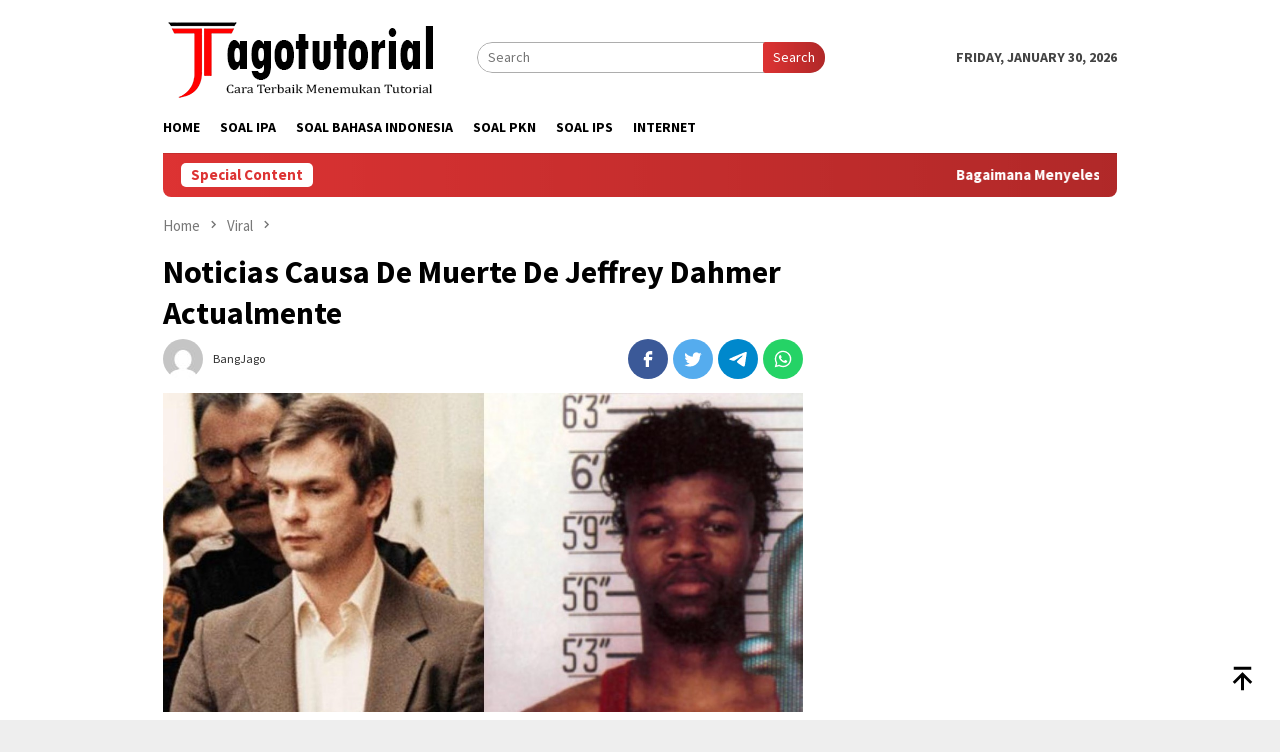

--- FILE ---
content_type: text/html; charset=UTF-8
request_url: https://jagotutorial.com/noticias-causa-de-muerte-de-jeffrey-dahmer-actualmente/
body_size: 18269
content:
<!DOCTYPE html>
<html lang="en-US" xmlns:og="http://ogp.me/ns#" xmlns:fb="http://ogp.me/ns/fb#" prefix="og: http://ogp.me/ns#">
<head itemscope="itemscope" itemtype="http://schema.org/WebSite">
<meta charset="UTF-8">
<title>Noticias Causa De Muerte De Jeffrey Dahmer Actualmente</title>


<!-- SEO by Squirrly SEO 12.3.15 - https://plugin.squirrly.co/ -->

<meta name="robots" content="index,follow">
<meta name="googlebot" content="index,follow,max-snippet:-1,max-image-preview:large,max-video-preview:-1">
<meta name="bingbot" content="index,follow,max-snippet:-1,max-image-preview:large,max-video-preview:-1">

<meta name="description" content="En esta ocasión, el administrador revisará una palabra clave Noticias Causa De Muerte De Jeffrey Dahmer Actualmente ¿Conoce ya la palabra? Noticias Causa De Muerte De Jeffrey Dahmer Actualmente esto? si no, puede escuchar esta discusión del administrador hasta el final. Noticias Causa De Muerte De Jeffrey Dahmer" />
<link rel="canonical" href="https://jagotutorial.com/noticias-causa-de-muerte-de-jeffrey-dahmer-actualmente/" />
<link rel="alternate" type="application/rss+xml" href="https://jagotutorial.com/sitemap.xml" />

<meta property="og:url" content="https://jagotutorial.com/noticias-causa-de-muerte-de-jeffrey-dahmer-actualmente/" />
<meta property="og:title" content="Noticias Causa De Muerte De Jeffrey Dahmer Actualmente" />
<meta property="og:description" content="En esta ocasión, el administrador revisará una palabra clave Noticias Causa De Muerte De Jeffrey Dahmer Actualmente ¿Conoce ya la palabra? Noticias Causa De Muerte De Jeffrey Dahmer Actualmente es" />
<meta property="og:type" content="article" />
<meta property="og:image" content="https://jagotutorial.com/wp-content/uploads/2022/10/Noticias-Causa-De-Muerte-De-Jeffrey-Dahmer-Actualmente-1.jpg" />
<meta property="og:image:width" content="1191" />
<meta property="og:image:height" content="593" />
<meta property="og:image:type" content="image/jpeg" />
<meta property="og:site_name" content="Jagotutorial" />
<meta property="og:locale" content="en_US" />
<meta property="og:publish_date" content="2022-10-21T09:29:18+00:00" />
<meta property="article:published_time" content="2022-10-21T09:29:18+00:00" />
<meta property="article:modified_time" content="2022-10-21T09:29:18+00:00" />
<meta property="article:section" content="Viral" />
<meta property="article:author" content="BangJago" />

<meta property="twitter:url" content="https://jagotutorial.com/noticias-causa-de-muerte-de-jeffrey-dahmer-actualmente/" />
<meta property="twitter:title" content="Noticias Causa De Muerte De Jeffrey Dahmer Actualmente" />
<meta property="twitter:description" content="En esta ocasión, el administrador revisará una palabra clave Noticias Causa De Muerte De Jeffrey Dahmer Actualmente ¿Conoce ya la palabra? Noticias Causa De Muerte De Jeffrey Dahmer Actualmente esto? si no, puede escuchar esta discusión del administrador hasta el final. Not" />
<meta property="twitter:image" content="https://jagotutorial.com/wp-content/uploads/2022/10/Noticias-Causa-De-Muerte-De-Jeffrey-Dahmer-Actualmente-1.jpg" />
<meta property="twitter:domain" content="Jagotutorial" />
<meta property="twitter:card" content="summary_large_image" />
<meta property="twitter:creator" content="@twitter" />
<meta property="twitter:site" content="@twitter" />
<script type="application/ld+json">{"@context":"https://schema.org","@graph":[{"@type":"NewsArticle","@id":"https://jagotutorial.com/noticias-causa-de-muerte-de-jeffrey-dahmer-actualmente/#newsarticle","url":"https://jagotutorial.com/noticias-causa-de-muerte-de-jeffrey-dahmer-actualmente/","headline":"Noticias Causa De Muerte De Jeffrey Dahmer Actualmente","mainEntityOfPage":{"@type":"WebPage","url":"https://jagotutorial.com/noticias-causa-de-muerte-de-jeffrey-dahmer-actualmente/"},"datePublished":"2022-10-21T09:29:18+00:00","dateModified":"2022-10-21T09:29:18+00:00","image":{"@type":"ImageObject","url":"https://jagotutorial.com/wp-content/uploads/2022/10/Noticias-Causa-De-Muerte-De-Jeffrey-Dahmer-Actualmente-1.jpg","height":"593","width":"1191"},"author":{"@type":"Person","@id":"https://jagotutorial.com#person","url":"https://jagotutorial.com","name":"BangJago"},"publisher":{"@type":"Organization","@id":"https://jagotutorial.com/noticias-causa-de-muerte-de-jeffrey-dahmer-actualmente/#Organization","url":"https://jagotutorial.com/noticias-causa-de-muerte-de-jeffrey-dahmer-actualmente/","name":"Jagotutorial","sameAs":["https://twitter.com/twitter"]}},{"@type":"BreadcrumbList","@id":"https://jagotutorial.com/noticias-causa-de-muerte-de-jeffrey-dahmer-actualmente/#breadcrumblist","itemListElement":[[{"@type":"ListItem","position":"1","item":{"@id":"https://jagotutorial.com","name":"Jagotutorial | Kumpulan Tutorial Tips Dan Trik Seputar Android, PC, Game, Software, Hardware, Aplikasi, pendidikan dan info menarik lainya"}},{"@type":"ListItem","position":"2","item":{"@id":"https://jagotutorial.com/category/viral/","name":"Viral"}},{"@type":"ListItem","position":"3","item":{"@id":"https://jagotutorial.com/noticias-causa-de-muerte-de-jeffrey-dahmer-actualmente/","name":"Noticias Causa De Muerte De Jeffrey Dahmer Actualmente"}}]]}]}</script>
<!-- /SEO by Squirrly SEO - WordPress SEO Plugin -->




<meta name="viewport" content="width=device-width, initial-scale=1">
<link rel="profile" href="https://gmpg.org/xfn/11">


	<style>img:is([sizes="auto" i], [sizes^="auto," i]) { contain-intrinsic-size: 3000px 1500px }</style>
	<link rel='dns-prefetch' href='//maxcdn.bootstrapcdn.com' />
<link rel='dns-prefetch' href='//fonts.googleapis.com' />
<link href='https://fonts.gstatic.com' crossorigin rel='preconnect' />
<link rel="alternate" type="application/rss+xml" title="Jagotutorial &raquo; Feed" href="https://jagotutorial.com/feed/" />
<link rel="alternate" type="application/rss+xml" title="Jagotutorial &raquo; Comments Feed" href="https://jagotutorial.com/comments/feed/" />
<link rel="alternate" type="application/rss+xml" title="Jagotutorial &raquo; Noticias Causa De Muerte De Jeffrey Dahmer Actualmente Comments Feed" href="https://jagotutorial.com/noticias-causa-de-muerte-de-jeffrey-dahmer-actualmente/feed/" />
<link rel='stylesheet' id='aca33b9c04-css' href='https://jagotutorial.com/wp-content/plugins/squirrly-seo/view/assets/css/frontend.min.css?ver=12.3.15' type='text/css' media='all' />
<style id='wp-emoji-styles-inline-css' type='text/css'>

	img.wp-smiley, img.emoji {
		display: inline !important;
		border: none !important;
		box-shadow: none !important;
		height: 1em !important;
		width: 1em !important;
		margin: 0 0.07em !important;
		vertical-align: -0.1em !important;
		background: none !important;
		padding: 0 !important;
	}
</style>
<link rel='stylesheet' id='contact-form-7-css' href='https://jagotutorial.com/wp-content/plugins/contact-form-7/includes/css/styles.css?ver=5.8.4' type='text/css' media='all' />
<link rel='stylesheet' id='crp-style-text-only-css' href='https://jagotutorial.com/wp-content/plugins/contextual-related-posts/css/text-only.min.css?ver=3.4.1' type='text/css' media='all' />
<link rel='stylesheet' id='toc-screen-css' href='https://jagotutorial.com/wp-content/plugins/table-of-contents-plus/screen.min.css?ver=2309' type='text/css' media='all' />
<link rel='stylesheet' id='wpfresh5_front_css-css' href='https://jagotutorial.com/wp-content/plugins/wp-freshstart5/css/wpfresh5-front.css?ver=5.19' type='text/css' media='all' />
<link rel='stylesheet' id='wpfresh5_fa-css' href='//maxcdn.bootstrapcdn.com/font-awesome/4.7.0/css/font-awesome.min.css?ver=5.19' type='text/css' media='all' />
<link rel='stylesheet' id='bloggingpro-fonts-css' href='https://fonts.googleapis.com/css?family=Source+Sans+Pro%3Aregular%2Citalic%2C700%2C300%26subset%3Dlatin%2C&#038;ver=1.3.5&#038;display=swap' type='text/css' media='all' />
<link rel='stylesheet' id='bloggingpro-style-css' href='https://jagotutorial.com/wp-content/themes/bloggingpro/style.css?ver=1.3.5' type='text/css' media='all' />
<style id='bloggingpro-style-inline-css' type='text/css'>
kbd,a.button,button,.button,button.button,input[type="button"],input[type="reset"],input[type="submit"],.tagcloud a,ul.page-numbers li a.prev.page-numbers,ul.page-numbers li a.next.page-numbers,ul.page-numbers li span.page-numbers,.page-links > .page-link-number,.cat-links ul li a,.entry-footer .tag-text,.gmr-recentposts-widget li.listpost-gallery .gmr-rp-content .gmr-metacontent .cat-links-content a,.page-links > .post-page-numbers.current span,ol.comment-list li div.reply a,#cancel-comment-reply-link,.entry-footer .tags-links a:hover,.gmr-topnotification{background-color:#dd3333;}#primary-menu > li ul .current-menu-item > a,#primary-menu .sub-menu > li:hover > a,.cat-links-content a,.tagcloud li:before,a:hover,a:focus,a:active,.gmr-ontop:hover path,#navigationamp button.close-topnavmenu-wrap,.sidr a#sidr-id-close-topnavmenu-button,.sidr-class-menu-item i._mi,.sidr-class-menu-item img._mi,.text-marquee{color:#dd3333;}.widget-title:after,a.button,button,.button,button.button,input[type="button"],input[type="reset"],input[type="submit"],.tagcloud a,.sticky .gmr-box-content,.bypostauthor > .comment-body,.gmr-ajax-loader div:nth-child(1),.gmr-ajax-loader div:nth-child(2),.entry-footer .tags-links a:hover{border-color:#dd3333;}a,.gmr-ontop path{color:#2E2E2E;}.entry-content-single p a{color:#FF5722;}body{color:#444444;font-family:"Source Sans Pro","Helvetica Neue",sans-serif;font-weight:500;font-size:14px;}.site-header{background-image:url();-webkit-background-size:auto;-moz-background-size:auto;-o-background-size:auto;background-size:auto;background-repeat:repeat;background-position:center top;background-attachment:scroll;}.site-header,.gmr-verytopbanner{background-color:#ffffff;}.site-title a{color:#dd3333;}.site-description{color:#999999;}.top-header{background-color:#ffffff;}#gmr-responsive-menu,.gmr-mainmenu #primary-menu > li > a,.search-trigger .gmr-icon{color:#000000;}.gmr-mainmenu #primary-menu > li.menu-border > a span,.gmr-mainmenu #primary-menu > li.page_item_has_children > a:after,.gmr-mainmenu #primary-menu > li.menu-item-has-children > a:after,.gmr-mainmenu #primary-menu .sub-menu > li.page_item_has_children > a:after,.gmr-mainmenu #primary-menu .sub-menu > li.menu-item-has-children > a:after{border-color:#000000;}#gmr-responsive-menu:hover,.gmr-mainmenu #primary-menu > li:hover > a,.gmr-mainmenu #primary-menu > .current-menu-item > a,.gmr-mainmenu #primary-menu .current-menu-ancestor > a,.gmr-mainmenu #primary-menu .current_page_item > a,.gmr-mainmenu #primary-menu .current_page_ancestor > a,.search-trigger .gmr-icon:hover{color:#dd3333;}.gmr-mainmenu #primary-menu > li.menu-border:hover > a span,.gmr-mainmenu #primary-menu > li.menu-border.current-menu-item > a span,.gmr-mainmenu #primary-menu > li.menu-border.current-menu-ancestor > a span,.gmr-mainmenu #primary-menu > li.menu-border.current_page_item > a span,.gmr-mainmenu #primary-menu > li.menu-border.current_page_ancestor > a span,.gmr-mainmenu #primary-menu > li.page_item_has_children:hover > a:after,.gmr-mainmenu #primary-menu > li.menu-item-has-children:hover > a:after,.gmr-mainmenu #primary-menu .sub-menu > li.page_item_has_children:hover > a:after,.gmr-mainmenu #primary-menu .sub-menu > li.menu-item-has-children:hover > a:after{border-color:#dd3333;}.secondwrap-menu .gmr-mainmenu #primary-menu > li > a,.secondwrap-menu .search-trigger .gmr-icon{color:#555555;}#primary-menu > li.menu-border > a span{border-color:#555555;}.secondwrap-menu .gmr-mainmenu #primary-menu > li:hover > a,.secondwrap-menu .gmr-mainmenu #primary-menu > .current-menu-item > a,.secondwrap-menu .gmr-mainmenu #primary-menu .current-menu-ancestor > a,.secondwrap-menu .gmr-mainmenu #primary-menu .current_page_item > a,.secondwrap-menu .gmr-mainmenu #primary-menu .current_page_ancestor > a,.secondwrap-menu .gmr-mainmenu #primary-menu > li.page_item_has_children:hover > a:after,.secondwrap-menu .gmr-mainmenu #primary-menu > li.menu-item-has-children:hover > a:after,.secondwrap-menu .gmr-mainmenu #primary-menu .sub-menu > li.page_item_has_children:hover > a:after,.secondwrap-menu .gmr-mainmenu #primary-menu .sub-menu > li.menu-item-has-children:hover > a:after,.secondwrap-menu .search-trigger .gmr-icon:hover{color:#dd3333;}.secondwrap-menu .gmr-mainmenu #primary-menu > li.menu-border:hover > a span,.secondwrap-menu .gmr-mainmenu #primary-menu > li.menu-border.current-menu-item > a span,.secondwrap-menu .gmr-mainmenu #primary-menu > li.menu-border.current-menu-ancestor > a span,.secondwrap-menu .gmr-mainmenu #primary-menu > li.menu-border.current_page_item > a span,.secondwrap-menu .gmr-mainmenu #primary-menu > li.menu-border.current_page_ancestor > a span,.secondwrap-menu .gmr-mainmenu #primary-menu > li.page_item_has_children:hover > a:after,.secondwrap-menu .gmr-mainmenu #primary-menu > li.menu-item-has-children:hover > a:after,.secondwrap-menu .gmr-mainmenu #primary-menu .sub-menu > li.page_item_has_children:hover > a:after,.secondwrap-menu .gmr-mainmenu #primary-menu .sub-menu > li.menu-item-has-children:hover > a:after{border-color:#dd3333;}h1,h2,h3,h4,h5,h6,.h1,.h2,.h3,.h4,.h5,.h6,.site-title,#primary-menu > li > a,.gmr-rp-biglink a,.gmr-rp-link a,.gmr-gallery-related ul li p a{font-family:"Source Sans Pro","Helvetica Neue",sans-serif;}.entry-main-single,.entry-main-single p{font-size:16px;}h1.title,h1.entry-title{font-size:32px;}h2.entry-title{font-size:18px;}.footer-container{background-color:#F5F5F5;}.widget-footer,.content-footer,.site-footer,.content-footer h3.widget-title{color:#B4B4B4;}.widget-footer a,.content-footer a,.site-footer a{color:#565656;}.widget-footer a:hover,.content-footer a:hover,.site-footer a:hover{color:#dd3333;}
</style>
<script type="text/javascript" src="https://jagotutorial.com/wp-includes/js/jquery/jquery.min.js?ver=3.7.1" id="jquery-core-js"></script>
<script type="text/javascript" src="https://jagotutorial.com/wp-includes/js/jquery/jquery-migrate.min.js?ver=3.4.1" id="jquery-migrate-js"></script>
<script type="text/javascript" src="https://jagotutorial.com/wp-content/plugins/wp-freshstart5/js/front/jquery.cookie-1.4.1.min.js?ver=1.4.1" id="fresh5-jquery-cookie-js"></script>
<script type="text/javascript" id="wpfresh5_front_js-js-extra">
/* <![CDATA[ */
var wpfresh5_vars = {"message":"","button":"","decline_button":"Decline","more":"Cookie Policy","url":"","decline_url":"#","cookie_enabled":"0","cookie_pos":"0"};
/* ]]> */
</script>
<script type="text/javascript" src="https://jagotutorial.com/wp-content/plugins/wp-freshstart5/js/wpfresh5-front.js?ver=5.19" id="wpfresh5_front_js-js"></script>
<link rel="https://api.w.org/" href="https://jagotutorial.com/wp-json/" /><link rel="alternate" title="JSON" type="application/json" href="https://jagotutorial.com/wp-json/wp/v2/posts/6962" /><link rel="EditURI" type="application/rsd+xml" title="RSD" href="https://jagotutorial.com/xmlrpc.php?rsd" />
<meta name="generator" content="WordPress 6.8.3" />
<link rel='shortlink' href='https://jagotutorial.com/?p=6962' />
<link rel="alternate" title="oEmbed (JSON)" type="application/json+oembed" href="https://jagotutorial.com/wp-json/oembed/1.0/embed?url=https%3A%2F%2Fjagotutorial.com%2Fnoticias-causa-de-muerte-de-jeffrey-dahmer-actualmente%2F" />
<link rel="alternate" title="oEmbed (XML)" type="text/xml+oembed" href="https://jagotutorial.com/wp-json/oembed/1.0/embed?url=https%3A%2F%2Fjagotutorial.com%2Fnoticias-causa-de-muerte-de-jeffrey-dahmer-actualmente%2F&#038;format=xml" />


<!-- This site is optimized with the Schema plugin v1.7.9.6 - https://schema.press -->
<script type="application/ld+json">{"@context":"https:\/\/schema.org\/","@type":"BlogPosting","mainEntityOfPage":{"@type":"WebPage","@id":"https:\/\/jagotutorial.com\/noticias-causa-de-muerte-de-jeffrey-dahmer-actualmente\/"},"url":"https:\/\/jagotutorial.com\/noticias-causa-de-muerte-de-jeffrey-dahmer-actualmente\/","headline":"Noticias Causa De Muerte De Jeffrey Dahmer Actualmente","datePublished":false,"dateModified":"2022-10-21T09:29:18+07:00","publisher":{"@type":"Organization","@id":"https:\/\/jagotutorial.com\/#organization","name":"Jagotutorial","logo":{"@type":"ImageObject","url":"http:\/\/jagotutorial.com\/wp-content\/uploads\/2021\/11\/cropped-logo-JT-header.png","width":600,"height":60}},"image":{"@type":"ImageObject","url":"https:\/\/jagotutorial.com\/wp-content\/uploads\/2022\/10\/Noticias-Causa-De-Muerte-De-Jeffrey-Dahmer-Actualmente-1.jpg","width":1191,"height":593},"articleSection":"Viral","keywords":"albert fish, asesino de jeff quien lo mato, bautismo de jeff dahmer, cañon city, causa de muerte de jeffrey dahmer, centennial correctional facility, chi ha ucciso jeffrey dahmer, christopher scarver, christopher scarver height, christopher scarver jr age, christopher willow wilson, colorado, columbia correctional institution, dahmer série, david dahmer, ed gein, ed kemper, el asesino de milwaukee, inmate who killed jeff dahmer, jeffery dahmer killer, jeffery dahmers killer, jeffrey dahmer, jeffrey dahmer - wikipedia, jeffrey dahmer autopsia, jeffrey dahmer autopsy photos, jeffrey dahmer autopsy photos reddit, jeffrey dahmer causa de muerte, jeffrey dahmer dead body, jeffrey dahmer documental, jeffrey dahmer español, jeffrey dahmer historia, jeffrey dahmer nasıl öldü, jeffrey dahmer netflix, jeffrey dahmer polaroids photos original, kanye west, milwaukee, oliver lacy, padre de jeffrey dahmer, padre de jeffrey dahmer muerte, u.s., when will christopher scarver be released, where is jeffrey dahmer buried, zodiac killer","description":"En esta ocasión, el administrador revisará una palabra clave Noticias Causa De Muerte De Jeffrey Dahmer Actualmente ¿Conoce ya la palabra? Noticias Causa De Muerte De Jeffrey Dahmer Actualmente esto? si no, puede escuchar esta discusión del administrador hasta el final. Noticias Causa De Muerte De Jeffrey Dahmer Actualmente","author":{"@type":"Person","name":"BangJago","url":"https:\/\/jagotutorial.com\/author\/bangjago\/","description":"Berawal dari ketidaktahuan sehingga timbul keingintahuan.","image":{"@type":"ImageObject","url":"https:\/\/secure.gravatar.com\/avatar\/c3a0911bb1fc445bd9cef4856eb63cac812e68db2a54cec085c198cee1a36cfb?s=96&d=mm&r=g","height":96,"width":96},"sameAs":["https:\/\/jagotutorial.com"]}}</script>

<style>/* CSS added by WP Meta and Date Remover*/.wp-block-post-author__name{display:none !important;} .wp-block-post-date{display:none !important;} .entry-meta {display:none !important;} .home .entry-meta { display: none; } .entry-footer {display:none !important;} .home .entry-footer { display: none; }</style><link rel="icon" href="https://jagotutorial.com/wp-content/uploads/2021/11/cropped-logo-jt-blog-1-60x60.png" sizes="32x32" />
<link rel="icon" href="https://jagotutorial.com/wp-content/uploads/2021/11/cropped-logo-jt-blog-1.png" sizes="192x192" />
<link rel="apple-touch-icon" href="https://jagotutorial.com/wp-content/uploads/2021/11/cropped-logo-jt-blog-1.png" />
<meta name="msapplication-TileImage" content="https://jagotutorial.com/wp-content/uploads/2021/11/cropped-logo-jt-blog-1.png" />

<!-- START - WP Freshstart 5 Social Metadata  -->
<!-- END - WP Freshstart 5 Social Metadata -->

</head>

<body class="wp-singular post-template-default single single-post postid-6962 single-format-standard wp-custom-logo wp-theme-bloggingpro gmr-theme idtheme kentooz gmr-sticky group-blog" itemscope="itemscope" itemtype="http://schema.org/WebPage">
<div id="full-container">
<a class="skip-link screen-reader-text" href="#main">Skip to content</a>


<header id="masthead" class="site-header" role="banner" itemscope="itemscope" itemtype="http://schema.org/WPHeader">
	<div class="container">
					<div class="clearfix gmr-headwrapper">

				<div class="list-table clearfix">
					<div class="table-row">
						<div class="table-cell onlymobile-menu">
															<a id="gmr-responsive-menu" href="#menus" rel="nofollow" title="Mobile Menu"><svg xmlns="http://www.w3.org/2000/svg" xmlns:xlink="http://www.w3.org/1999/xlink" aria-hidden="true" role="img" width="1em" height="1em" preserveAspectRatio="xMidYMid meet" viewBox="0 0 24 24"><path d="M3 6h18v2H3V6m0 5h18v2H3v-2m0 5h18v2H3v-2z" fill="currentColor"/></svg><span class="screen-reader-text">Mobile Menu</span></a>
													</div>
												<div class="close-topnavmenu-wrap"><a id="close-topnavmenu-button" rel="nofollow" href="#"><svg xmlns="http://www.w3.org/2000/svg" xmlns:xlink="http://www.w3.org/1999/xlink" aria-hidden="true" role="img" width="1em" height="1em" preserveAspectRatio="xMidYMid meet" viewBox="0 0 24 24"><path d="M12 20c-4.41 0-8-3.59-8-8s3.59-8 8-8s8 3.59 8 8s-3.59 8-8 8m0-18C6.47 2 2 6.47 2 12s4.47 10 10 10s10-4.47 10-10S17.53 2 12 2m2.59 6L12 10.59L9.41 8L8 9.41L10.59 12L8 14.59L9.41 16L12 13.41L14.59 16L16 14.59L13.41 12L16 9.41L14.59 8z" fill="currentColor"/></svg></a></div>
												<div class="table-cell gmr-logo">
															<div class="logo-wrap">
									<a href="https://jagotutorial.com/" class="custom-logo-link" itemprop="url" title="Jagotutorial">
										<img src="https://jagotutorial.com/wp-content/uploads/2021/11/cropped-logo-JT-header.png" alt="Jagotutorial" title="Jagotutorial" />
									</a>
								</div>
														</div>
													<div class="table-cell search">
								<a id="search-menu-button-top" class="responsive-searchbtn pull-right" href="#" rel="nofollow"><svg xmlns="http://www.w3.org/2000/svg" xmlns:xlink="http://www.w3.org/1999/xlink" aria-hidden="true" role="img" width="1em" height="1em" preserveAspectRatio="xMidYMid meet" viewBox="0 0 24 24"><g fill="none"><path d="M21 21l-4.486-4.494M19 10.5a8.5 8.5 0 1 1-17 0a8.5 8.5 0 0 1 17 0z" stroke="currentColor" stroke-width="2" stroke-linecap="round"/></g></svg></a>
								<form method="get" id="search-topsearchform-container" class="gmr-searchform searchform topsearchform" action="https://jagotutorial.com/">
									<input type="text" name="s" id="s" placeholder="Search" />
									<button type="submit" class="topsearch-submit">Search</button>
								</form>
							</div>
							<div class="table-cell gmr-table-date">
								<span class="gmr-top-date pull-right" data-lang="en-US"></span>
							</div>
											</div>
				</div>
							</div>
				</div><!-- .container -->
</header><!-- #masthead -->

<div class="top-header">
	<div class="container">
	<div class="gmr-menuwrap mainwrap-menu clearfix">
		<nav id="site-navigation" class="gmr-mainmenu" role="navigation" itemscope="itemscope" itemtype="http://schema.org/SiteNavigationElement">
			<ul id="primary-menu" class="menu"><li class="menu-item menu-item-type-menulogo-btn gmr-menulogo-btn"><a href="https://jagotutorial.com/" id="menulogo-button" itemprop="url" title="Jagotutorial"><img src="https://jagotutorial.com/wp-content/uploads/2021/11/cropped-logo-jt-blog-1.png" alt="Jagotutorial" title="Jagotutorial" itemprop="image" /></a></li><li id="menu-item-1554" class="menu-item menu-item-type-custom menu-item-object-custom menu-item-home menu-item-1554"><a href="https://jagotutorial.com/" itemprop="url"><span itemprop="name">Home</span></a></li>
<li id="menu-item-756" class="menu-item menu-item-type-taxonomy menu-item-object-category menu-item-756"><a href="https://jagotutorial.com/category/soal-ipa/" itemprop="url"><span itemprop="name">Soal IPA</span></a></li>
<li id="menu-item-759" class="menu-item menu-item-type-taxonomy menu-item-object-category menu-item-759"><a href="https://jagotutorial.com/category/soal-bahasa-indonesia/" itemprop="url"><span itemprop="name">Soal Bahasa Indonesia</span></a></li>
<li id="menu-item-757" class="menu-item menu-item-type-taxonomy menu-item-object-category menu-item-757"><a href="https://jagotutorial.com/category/soal-pkn/" itemprop="url"><span itemprop="name">Soal PKN</span></a></li>
<li id="menu-item-758" class="menu-item menu-item-type-taxonomy menu-item-object-category menu-item-758"><a href="https://jagotutorial.com/category/soal-ips/" itemprop="url"><span itemprop="name">Soal IPS</span></a></li>
<li id="menu-item-1555" class="menu-item menu-item-type-taxonomy menu-item-object-category menu-item-1555"><a href="https://jagotutorial.com/category/internet/" itemprop="url"><span itemprop="name">Internet</span></a></li>
<li class="menu-item menu-item-type-search-btn gmr-search-btn pull-right"><a id="search-menu-button" href="#" rel="nofollow"><svg xmlns="http://www.w3.org/2000/svg" xmlns:xlink="http://www.w3.org/1999/xlink" aria-hidden="true" role="img" width="1em" height="1em" preserveAspectRatio="xMidYMid meet" viewBox="0 0 24 24"><g fill="none"><path d="M21 21l-4.486-4.494M19 10.5a8.5 8.5 0 1 1-17 0a8.5 8.5 0 0 1 17 0z" stroke="currentColor" stroke-width="2" stroke-linecap="round"/></g></svg></a><div class="search-dropdown search" id="search-dropdown-container"><form method="get" class="gmr-searchform searchform" action="https://jagotutorial.com/"><input type="text" name="s" id="s" placeholder="Search" /></form></div></li></ul>		</nav><!-- #site-navigation -->
	</div>
		</div><!-- .container -->
</div><!-- .top-header -->
<div class="site inner-wrap" id="site-container">

<div class="container"><div class="gmr-topnotification"><div class="wrap-marquee"><div class="text-marquee">Special Content</div><span class="marquee">				<a href="https://jagotutorial.com/bagaimana-menyelesaikan-masalah-akun-tiktok-yang-diblokir/" class="gmr-recent-marquee" title="Bagaimana Menyelesaikan Masalah Akun TikTok yang Diblokir">Bagaimana Menyelesaikan Masalah Akun TikTok yang Diblokir</a>
							<a href="https://jagotutorial.com/cara-mengatasi-akun-tiktok-yang-diblokir/" class="gmr-recent-marquee" title="Cara Mengatasi Akun TikTok yang Diblokir">Cara Mengatasi Akun TikTok yang Diblokir</a>
							<a href="https://jagotutorial.com/solusi-untuk-akun-tiktok-yang-diblokir/" class="gmr-recent-marquee" title="Solusi untuk Akun TikTok yang Diblokir">Solusi untuk Akun TikTok yang Diblokir</a>
							<a href="https://jagotutorial.com/panduan-untuk-mengaktifkan-kembali-akun-tiktok-yang-diblokir/" class="gmr-recent-marquee" title="Panduan untuk Mengaktifkan Kembali Akun TikTok yang Diblokir">Panduan untuk Mengaktifkan Kembali Akun TikTok yang Diblokir</a>
							<a href="https://jagotutorial.com/cara-mengembalikan-akun-tiktok-yang-diblokir/" class="gmr-recent-marquee" title="Cara Mengembalikan Akun TikTok yang Diblokir">Cara Mengembalikan Akun TikTok yang Diblokir</a>
			</span></div></div></div>

	<div id="content" class="gmr-content">

		<div class="container">
			<div class="row">

<div id="primary" class="col-md-main">
	<div class="content-area gmr-single-wrap">
					<div class="breadcrumbs" itemscope itemtype="https://schema.org/BreadcrumbList">
																								<span class="first-item" itemprop="itemListElement" itemscope itemtype="https://schema.org/ListItem">
									<a itemscope itemtype="https://schema.org/WebPage" itemprop="item" itemid="https://jagotutorial.com/" href="https://jagotutorial.com/">
										<span itemprop="name">Home</span>
									</a>
									<span itemprop="position" content="1"></span>
								</span>
														<span class="separator"><svg xmlns="http://www.w3.org/2000/svg" xmlns:xlink="http://www.w3.org/1999/xlink" aria-hidden="true" role="img" width="1em" height="1em" preserveAspectRatio="xMidYMid meet" viewBox="0 0 24 24"><path d="M8.59 16.59L13.17 12L8.59 7.41L10 6l6 6l-6 6l-1.41-1.41z" fill="currentColor"/></svg></span>
																															<span class="0-item" itemprop="itemListElement" itemscope itemtype="http://schema.org/ListItem">
									<a itemscope itemtype="https://schema.org/WebPage" itemprop="item" itemid="https://jagotutorial.com/category/viral/" href="https://jagotutorial.com/category/viral/">
										<span itemprop="name">Viral</span>
									</a>
									<span itemprop="position" content="2"></span>
								</span>
														<span class="separator"><svg xmlns="http://www.w3.org/2000/svg" xmlns:xlink="http://www.w3.org/1999/xlink" aria-hidden="true" role="img" width="1em" height="1em" preserveAspectRatio="xMidYMid meet" viewBox="0 0 24 24"><path d="M8.59 16.59L13.17 12L8.59 7.41L10 6l6 6l-6 6l-1.41-1.41z" fill="currentColor"/></svg></span>
																						<span class="last-item" itemscope itemtype="https://schema.org/ListItem">
							<span itemprop="name">Noticias Causa De Muerte De Jeffrey Dahmer Actualmente</span>
							<span itemprop="position" content="3"></span>
						</span>
															</div>
					<main id="main" class="site-main" role="main">
		<div class="inner-container">
			
<article id="post-6962" class="post-6962 post type-post status-publish format-standard has-post-thumbnail hentry category-viral tag-albert-fish tag-asesino-de-jeff-quien-lo-mato tag-bautismo-de-jeff-dahmer tag-canon-city tag-causa-de-muerte-de-jeffrey-dahmer tag-centennial-correctional-facility tag-chi-ha-ucciso-jeffrey-dahmer tag-christopher-scarver tag-christopher-scarver-height tag-christopher-scarver-jr-age tag-christopher-willow-wilson tag-colorado tag-columbia-correctional-institution tag-dahmer-serie tag-david-dahmer tag-ed-gein tag-ed-kemper tag-el-asesino-de-milwaukee tag-inmate-who-killed-jeff-dahmer tag-jeffery-dahmer-killer tag-jeffery-dahmers-killer tag-jeffrey-dahmer tag-jeffrey-dahmer-wikipedia tag-jeffrey-dahmer-autopsia tag-jeffrey-dahmer-autopsy-photos tag-jeffrey-dahmer-autopsy-photos-reddit tag-jeffrey-dahmer-causa-de-muerte tag-jeffrey-dahmer-dead-body tag-jeffrey-dahmer-documental tag-jeffrey-dahmer-espanol tag-jeffrey-dahmer-historia tag-jeffrey-dahmer-nasil-oldu tag-jeffrey-dahmer-netflix tag-jeffrey-dahmer-polaroids-photos-original tag-kanye-west tag-milwaukee tag-oliver-lacy tag-padre-de-jeffrey-dahmer tag-padre-de-jeffrey-dahmer-muerte tag-u-s tag-when-will-christopher-scarver-be-released tag-where-is-jeffrey-dahmer-buried tag-zodiac-killer" itemscope="itemscope" itemtype="http://schema.org/CreativeWork">
	<div class="gmr-box-content gmr-single">
		<header class="entry-header">
			<h1 class="entry-title" itemprop="headline">Noticias Causa De Muerte De Jeffrey Dahmer Actualmente</h1><div class="list-table clearfix"><div class="table-row"><div class="table-cell gmr-gravatar-metasingle"><a class="url" href="https://jagotutorial.com/author/bangjago/" title="Permalink to: BangJago" itemprop="url"><img alt='Gravatar Image' title='Gravatar' src='https://secure.gravatar.com/avatar/c3a0911bb1fc445bd9cef4856eb63cac812e68db2a54cec085c198cee1a36cfb?s=40&#038;d=mm&#038;r=g' srcset='https://secure.gravatar.com/avatar/c3a0911bb1fc445bd9cef4856eb63cac812e68db2a54cec085c198cee1a36cfb?s=80&#038;d=mm&#038;r=g 2x' class='avatar avatar-40 photo img-cicle' height='40' width='40' decoding='async'/></a></div><div class="table-cell gmr-content-metasingle"><div class="posted-by"> <span class="entry-author vcard" itemprop="author" itemscope="itemscope" itemtype="http://schema.org/person"><a class="url fn n" href="https://jagotutorial.com/author/bangjago/" title="Permalink to: BangJago" itemprop="url"><span itemprop="name">BangJago</span></a></span></div><div class="posted-on"><time class="entry-date published" itemprop="datePublished" datetime=""></time><time class="updated" datetime=""></time></div></div><div class="table-cell gmr-content-share"><div class="pull-right"><ul class="gmr-socialicon-share"><li class="facebook"><a href="https://www.facebook.com/sharer/sharer.php?u=https%3A%2F%2Fjagotutorial.com%2Fnoticias-causa-de-muerte-de-jeffrey-dahmer-actualmente%2F" rel="nofollow" title="Share this"><svg xmlns="http://www.w3.org/2000/svg" xmlns:xlink="http://www.w3.org/1999/xlink" aria-hidden="true" role="img" width="1em" height="1em" preserveAspectRatio="xMidYMid meet" viewBox="0 0 24 24"><g fill="none"><path d="M9.198 21.5h4v-8.01h3.604l.396-3.98h-4V7.5a1 1 0 0 1 1-1h3v-4h-3a5 5 0 0 0-5 5v2.01h-2l-.396 3.98h2.396v8.01z" fill="currentColor"/></g></svg></a></li><li class="twitter"><a href="https://twitter.com/intent/tweet?url=https%3A%2F%2Fjagotutorial.com%2Fnoticias-causa-de-muerte-de-jeffrey-dahmer-actualmente%2F&amp;text=Noticias%20Causa%20De%20Muerte%20De%20Jeffrey%20Dahmer%20Actualmente" rel="nofollow" title="Tweet this"><svg xmlns="http://www.w3.org/2000/svg" xmlns:xlink="http://www.w3.org/1999/xlink" aria-hidden="true" role="img" width="1em" height="1em" preserveAspectRatio="xMidYMid meet" viewBox="0 0 24 24"><path d="M22.46 6c-.77.35-1.6.58-2.46.69c.88-.53 1.56-1.37 1.88-2.38c-.83.5-1.75.85-2.72 1.05C18.37 4.5 17.26 4 16 4c-2.35 0-4.27 1.92-4.27 4.29c0 .34.04.67.11.98C8.28 9.09 5.11 7.38 3 4.79c-.37.63-.58 1.37-.58 2.15c0 1.49.75 2.81 1.91 3.56c-.71 0-1.37-.2-1.95-.5v.03c0 2.08 1.48 3.82 3.44 4.21a4.22 4.22 0 0 1-1.93.07a4.28 4.28 0 0 0 4 2.98a8.521 8.521 0 0 1-5.33 1.84c-.34 0-.68-.02-1.02-.06C3.44 20.29 5.7 21 8.12 21C16 21 20.33 14.46 20.33 8.79c0-.19 0-.37-.01-.56c.84-.6 1.56-1.36 2.14-2.23z" fill="currentColor"/></svg></a></li><li class="telegram"><a href="https://t.me/share/url?url=https%3A%2F%2Fjagotutorial.com%2Fnoticias-causa-de-muerte-de-jeffrey-dahmer-actualmente%2F&amp;text=Noticias%20Causa%20De%20Muerte%20De%20Jeffrey%20Dahmer%20Actualmente" target="_blank" rel="nofollow" title="Telegram Share"><svg xmlns="http://www.w3.org/2000/svg" xmlns:xlink="http://www.w3.org/1999/xlink" aria-hidden="true" role="img" width="1em" height="1em" preserveAspectRatio="xMidYMid meet" viewBox="0 0 48 48"><path d="M41.42 7.309s3.885-1.515 3.56 2.164c-.107 1.515-1.078 6.818-1.834 12.553l-2.59 16.99s-.216 2.489-2.159 2.922c-1.942.432-4.856-1.515-5.396-1.948c-.432-.325-8.094-5.195-10.792-7.575c-.756-.65-1.62-1.948.108-3.463L33.648 18.13c1.295-1.298 2.59-4.328-2.806-.649l-15.11 10.28s-1.727 1.083-4.964.109l-7.016-2.165s-2.59-1.623 1.835-3.246c10.793-5.086 24.068-10.28 35.831-15.15z" fill="#000"/></svg></a></li><li class="whatsapp"><a href="https://api.whatsapp.com/send?text=Noticias%20Causa%20De%20Muerte%20De%20Jeffrey%20Dahmer%20Actualmente https%3A%2F%2Fjagotutorial.com%2Fnoticias-causa-de-muerte-de-jeffrey-dahmer-actualmente%2F" rel="nofollow" title="WhatsApp this"><svg xmlns="http://www.w3.org/2000/svg" xmlns:xlink="http://www.w3.org/1999/xlink" aria-hidden="true" role="img" width="1em" height="1em" preserveAspectRatio="xMidYMid meet" viewBox="0 0 24 24"><path d="M12.04 2c-5.46 0-9.91 4.45-9.91 9.91c0 1.75.46 3.45 1.32 4.95L2.05 22l5.25-1.38c1.45.79 3.08 1.21 4.74 1.21c5.46 0 9.91-4.45 9.91-9.91c0-2.65-1.03-5.14-2.9-7.01A9.816 9.816 0 0 0 12.04 2m.01 1.67c2.2 0 4.26.86 5.82 2.42a8.225 8.225 0 0 1 2.41 5.83c0 4.54-3.7 8.23-8.24 8.23c-1.48 0-2.93-.39-4.19-1.15l-.3-.17l-3.12.82l.83-3.04l-.2-.32a8.188 8.188 0 0 1-1.26-4.38c.01-4.54 3.7-8.24 8.25-8.24M8.53 7.33c-.16 0-.43.06-.66.31c-.22.25-.87.86-.87 2.07c0 1.22.89 2.39 1 2.56c.14.17 1.76 2.67 4.25 3.73c.59.27 1.05.42 1.41.53c.59.19 1.13.16 1.56.1c.48-.07 1.46-.6 1.67-1.18c.21-.58.21-1.07.15-1.18c-.07-.1-.23-.16-.48-.27c-.25-.14-1.47-.74-1.69-.82c-.23-.08-.37-.12-.56.12c-.16.25-.64.81-.78.97c-.15.17-.29.19-.53.07c-.26-.13-1.06-.39-2-1.23c-.74-.66-1.23-1.47-1.38-1.72c-.12-.24-.01-.39.11-.5c.11-.11.27-.29.37-.44c.13-.14.17-.25.25-.41c.08-.17.04-.31-.02-.43c-.06-.11-.56-1.35-.77-1.84c-.2-.48-.4-.42-.56-.43c-.14 0-.3-.01-.47-.01z" fill="currentColor"/></svg></a></li></ul></div></div></div></div>		</header><!-- .entry-header -->

							<figure class="wp-caption alignnone single-thumbnail">
						<img width="1191" height="593" src="https://jagotutorial.com/wp-content/uploads/2022/10/Noticias-Causa-De-Muerte-De-Jeffrey-Dahmer-Actualmente-1.jpg" class="attachment-full size-full wp-post-image" alt="Noticias Causa De Muerte De Jeffrey Dahmer Actualmente" decoding="async" fetchpriority="high" srcset="https://jagotutorial.com/wp-content/uploads/2022/10/Noticias-Causa-De-Muerte-De-Jeffrey-Dahmer-Actualmente-1.jpg 1191w, https://jagotutorial.com/wp-content/uploads/2022/10/Noticias-Causa-De-Muerte-De-Jeffrey-Dahmer-Actualmente-1-768x382.jpg 768w" sizes="(max-width: 1191px) 100vw, 1191px" title="Noticias Causa De Muerte De Jeffrey Dahmer Actualmente" />
													<figcaption class="wp-caption-textmain">Noticias Causa De Muerte De Jeffrey Dahmer Actualmente</figcaption>
											</figure>
							<div class="entry-content entry-content-single" itemprop="text">
			<div class="entry-main-single">
			<img decoding="async" width="300" height="170" src="https://jagotutorial.com/wp-content/uploads/2022/10/Noticias-Causa-De-Muerte-De-Jeffrey-Dahmer-Actualmente-1-300x170.jpg" class="attachment-large size-large wp-post-image" alt="Noticias Causa De Muerte De Jeffrey Dahmer Actualmente" srcset="https://jagotutorial.com/wp-content/uploads/2022/10/Noticias-Causa-De-Muerte-De-Jeffrey-Dahmer-Actualmente-1-300x170.jpg 300w, https://jagotutorial.com/wp-content/uploads/2022/10/Noticias-Causa-De-Muerte-De-Jeffrey-Dahmer-Actualmente-1-200x112.jpg 200w" sizes="(max-width: 300px) 100vw, 300px" title="Noticias Causa De Muerte De Jeffrey Dahmer Actualmente" /><p>En esta ocasión, el administrador revisará una palabra clave <strong>Noticias Causa De Muerte De Jeffrey Dahmer Actualmente</strong>
<p>¿Conoce ya la palabra? <strong>Noticias Causa De Muerte De Jeffrey Dahmer Actualmente</strong> esto? si no, puede escuchar esta discusión del administrador hasta el final.</p><div class="gmr-related-post gmr-gallery-related-insidepost"><div class="widget-title"><strong>Read More</strong></div><ul><li><a href="https://jagotutorial.com/new-complete-jeffrey-dahmer-polaroid-pictures-that-he-took/" itemprop="url" class="thumb-radius" title="Permalink to: New Complete Jeffrey Dahmer Polaroid Pictures That He Took" rel="bookmark">New Complete Jeffrey Dahmer Polaroid Pictures That He Took</a></li><li><a href="https://jagotutorial.com/new-actually-a-graphic-look-inside-jeffrey-dahmers-dresser-drawer-viral/" itemprop="url" class="thumb-radius" title="Permalink to: New Actually a Graphic Look Inside Jeffrey Dahmers Dresser Drawer Viral" rel="bookmark">New Actually a Graphic Look Inside Jeffrey Dahmers Dresser Drawer Viral</a></li><li><a href="https://jagotutorial.com/graphique-sur-linterieur-de-jeffrey-dahmer-reddit-a-ete-mis-a-jour/" itemprop="url" class="thumb-radius" title="Permalink to: graphique sur l&#8217;intérieur de Jeffrey Dahmer Reddit a été mis à jour" rel="bookmark">graphique sur l&#8217;intérieur de Jeffrey Dahmer Reddit a été mis à jour</a></li></ul></div>
<p><strong>Noticias Causa De Muerte De Jeffrey Dahmer Actualmente</strong> es una o varias palabras clave que actualmente se utilizan mucho en las búsquedas de Google y que ustedes conocen.
<p>Tal vez algunos de ustedes no saben las palabras clave ya <strong>Noticias Causa De Muerte De Jeffrey Dahmer Actualmente</strong><br />
Si ya la conocéis, podéis saltaros este artículo. Sin embargo, si no las conoce en absoluto, puede leer este artículo detenidamente.
<h2><span id="Causa_De_Muerte_De_Jeffrey_Dahmer">Causa De Muerte De Jeffrey Dahmer</span></h2><div id="toc_container" class="toc_white no_bullets"><p class="toc_title">Daftar Isi</p><ul class="toc_list"><li><ul><li></li><li></li></ul></li><li></li></ul></div>

<p>&nbsp;
<figure id="attachment_6966" aria-describedby="caption-attachment-6966" style="width: 1191px" class="wp-caption aligncenter"><img loading="lazy" decoding="async" class="size-full wp-image-6966" src="https://jagotutorial.com/wp-content/uploads/2022/10/Noticias-Causa-De-Muerte-De-Jeffrey-Dahmer-Actualmente-1.jpg" alt="Noticias Causa De Muerte De Jeffrey Dahmer Actualmente" width="1191" height="593" srcset="https://jagotutorial.com/wp-content/uploads/2022/10/Noticias-Causa-De-Muerte-De-Jeffrey-Dahmer-Actualmente-1.jpg 1191w, https://jagotutorial.com/wp-content/uploads/2022/10/Noticias-Causa-De-Muerte-De-Jeffrey-Dahmer-Actualmente-1-768x382.jpg 768w" sizes="auto, (max-width: 1191px) 100vw, 1191px" /><figcaption id="caption-attachment-6966" class="wp-caption-text"></strong> <strong>Noticias Causa De Muerte De Jeffrey Dahmer Actualmente</strong></figcaption></figure>
<p>El rapero Boosie BadAzz tuiteó: &#8220;Como personas negras, deberíamos boicotear (el programa). Lo que hizo a nuestros niños negros es repugnante&#8221;.
<p>Entre 1978 y 1991, Dahmer mató a 17 niños y jóvenes, muchos de los cuales eran negros y homosexuales.
<p>La hermana de una de sus víctimas describió la serie &#8220;Monster: La historia de Jeffrey Dahmer&#8221; como &#8220;dura y descuidada&#8221;.
<p>Rita Isbell, cuyo hermano Errol Lindsay tenía 19 años cuando Lo Dahmer lo mató, hizo una declaración fascinante en el juicio por asesinato de 1992, pero dijo que no le dijeron que sería recreada en la serie de 10 capítulos creada por Ryan Murphy (&#8220;regocijado&#8221;, &#8221; American Crime&#8221; y &#8220;postureo&#8221;).<br />
&#8220;Cuando vi parte de la serie, me molestó, especialmente cuando me vi a mí misma, cuando vi mi nombre en la pantalla y a esta mujer repitiendo exactamente lo que dije textualmente&#8221;, dijo Isbell a The Insider.
<p>&#8220;Es simplemente codicia&#8221;.<br />
La hermana de Lindsay dijo que Netflix debería haber donado parte del dinero de la serie a los hijos y nietos de las víctimas.
<p>&#8220;Si el programa les hubiera servido de algo, no habría sido tan duro y despreocupado. Es triste que sólo ganen dinero con esta tragedia. Es sólo codicia&#8221;.
<p>La semana pasada, el primo de Lindsay, Eric Perry, tuiteó que la familia no está contenta con el programa.
<p>&#8220;Es traumatizante de nuevo, ¿y qué hacer al respecto?&#8221;, dijo. &#8220;¿Cuántas películas/series/documentales necesitamos?&#8221;.
<p>&#8220;Recrear a mi prima en un colapso emocional en el tribunal frente al hombre que torturó y mató a su hermano es una locura. Una locura&#8221;, añadió.Los crímenes de Dahmer también incluían el canibalismo y la necrofilia. Fue condenado en 1992 y asesinado en prisión dos años después.
<p>Ann E. Schwartz, la periodista que dio a conocer la historia de su crimen en 1991, dijo a The Independent que la serie &#8220;sacrificó la precisión por el drama&#8221;.
<p>La ex reportera de la policía dijo que los productores se tomaron &#8220;licencias artísticas&#8221; para muchos de los detalles clave y que la serie &#8220;no se parece realmente a los hechos del caso&#8221;.
<p>También señaló que &#8220;la descripción de los policías de la ciudad como racistas y homófobos era incorrecta&#8221;.
<p>Registros de la audiencia<br />
También se criticó a Netflix por clasificarla inicialmente como una serie LGBT. Esa etiqueta fue retirada posteriormente.
<p>Según IndieWire, la controversia no impidió que la serie obtuviera sus mayores cifras de audiencia en la primera semana del servicio de streaming para una serie totalmente nueva desde que lanzó su sistema de medición de audiencia en junio de 2021.
<p>La serie protagonizada por Evan Peters en el papel de Dahmer fue vista 196,2 millones de horas en su primera semana completa, y actualmente es la serie número 1 de Netflix en más de 60 países.
<h3><span id="Se_pidio_a_Netflix_que_respondiera_a_las_criticas_pero_sin_exito">Se pidió a Netflix que respondiera a las críticas, pero sin éxito.</span></h3>
<p>Su sinopsis oficial afirma que la serie &#8220;expone estos crímenes intolerables, centrándose en las víctimas desatendidas y sus comunidades, afectadas por el racismo sistémico y los defectos institucionales de la policía que han permitido que uno de los asesinos en serie más conocidos de Estados Unidos continúe con sus asesinatos a la vista de todos durante más de una década.&#8221;
<h3><span id="8220Casi_un_delicioso_mal_olor8221">&#8220;Casi un delicioso mal olor&#8221;.</span></h3>
<p>Las críticas de la serie han sido variadas, con Stuart Heritage de The Guardian calificándola de &#8220;casi deliciosamente deliciosa&#8221;.
<p>&#8220;Lo peor de todo, en cierto modo, es la elección del enfoque del programa (&#8230;) lo único bueno que puede hacer una serie como ésta es desviar la atención del asesino y mostrar quiénes eran realmente estas personas. Pero &#8216;Monster&#8217; está desgraciadamente, en su mayor parte, demasiado enamorada de su estrella principal para eso.&#8221;
<p>Daniel Feinberg, de The Hollywood Reporter, la calificó de &#8220;enloquecedor batiburrillo&#8221;, y añadió que &#8220;menospreciar a la mayoría de las víctimas y a sus familias por su dolor está más cerca de explotar ese dolor que de leer unas memorias&#8221;.
<p>Pero Paul Tassi, de Forbes, dijo: &#8220;No estoy seguro de que&#8221; me guste &#8221; la serie sea la frase adecuada, porque es bastante desagradable de ver, pero creo que todos los implicados aciertan, y la serie hace mucho por centrarse en las víctimas, la ineptitud de la policía y el daño que Dahmer dejó a su paso&#8221;.
<h2><span id="Palabra_final">Palabra final</span></h2>
<p>eso es lo que puedo transmitir, espero que la información sobre <strong>Noticias Causa De Muerte De Jeffrey Dahmer Actualmente</strong> puede ser útil para todos los amigos. Gracias y hasta la vista.
</p><div class="crp_related     crp-text-only"><h3>Read Also:</h3><ul><li><a href="https://jagotutorial.com/verdadero-fotos-de-las-victimas-de-jeff-muertos-sin-censura-twitter/"     class="crp_link post-6701"><span class="crp_title">Verdadero Fotos de las Victimas de Jeff Muertos Sin&hellip;</span></a></li><li><a href="https://jagotutorial.com/news-causa-de-muerte-de-jeffrey-dahmer-actualy/"     class="crp_link post-6957"><span class="crp_title">News Causa De Muerte De Jeffrey Dahmer Actualy</span></a></li><li><a href="https://jagotutorial.com/latest-video-original-de-odalys-velasco-odalys-velasco-viral-on-twitter/"     class="crp_link post-7275"><span class="crp_title">Latest Video Original De Odalys Velasco & Odalys&hellip;</span></a></li><li><a href="https://jagotutorial.com/full-escena-de-escandalo-de-acceso-gratuito-a-enlaces-hannaowo-net-tiktok/"     class="crp_link post-5901"><span class="crp_title">FULL Escena de escándalo de acceso gratuito a&hellip;</span></a></li><li><a href="https://jagotutorial.com/no-mire-las-fotos-de-polroids-jeffrey-dahmer-fotos-polroids-jeffrey-dahmer/"     class="crp_link post-6599"><span class="crp_title">No mire las fotos de Polroids Jeffrey Dahmer, Fotos&hellip;</span></a></li><li><a href="https://jagotutorial.com/link-full-video-enlace-jovenes-profanan-una-tumba-en-cali/"     class="crp_link post-7294"><span class="crp_title">Link Full Video Enlace Jovenes Profanan Una Tumba En Cali</span></a></li></ul><div class="crp_clear"></div></div>			</div>

			<footer class="entry-footer">
				<div class="tags-links"><a href="https://jagotutorial.com/tag/albert-fish/" rel="tag">albert fish</a><a href="https://jagotutorial.com/tag/asesino-de-jeff-quien-lo-mato/" rel="tag">asesino de jeff quien lo mato</a><a href="https://jagotutorial.com/tag/bautismo-de-jeff-dahmer/" rel="tag">bautismo de jeff dahmer</a><a href="https://jagotutorial.com/tag/canon-city/" rel="tag">cañon city</a><a href="https://jagotutorial.com/tag/causa-de-muerte-de-jeffrey-dahmer/" rel="tag">causa de muerte de jeffrey dahmer</a><a href="https://jagotutorial.com/tag/centennial-correctional-facility/" rel="tag">centennial correctional facility</a><a href="https://jagotutorial.com/tag/chi-ha-ucciso-jeffrey-dahmer/" rel="tag">chi ha ucciso jeffrey dahmer</a><a href="https://jagotutorial.com/tag/christopher-scarver/" rel="tag">christopher scarver</a><a href="https://jagotutorial.com/tag/christopher-scarver-height/" rel="tag">christopher scarver height</a><a href="https://jagotutorial.com/tag/christopher-scarver-jr-age/" rel="tag">christopher scarver jr age</a><a href="https://jagotutorial.com/tag/christopher-willow-wilson/" rel="tag">christopher willow wilson</a><a href="https://jagotutorial.com/tag/colorado/" rel="tag">colorado</a><a href="https://jagotutorial.com/tag/columbia-correctional-institution/" rel="tag">columbia correctional institution</a><a href="https://jagotutorial.com/tag/dahmer-serie/" rel="tag">dahmer série</a><a href="https://jagotutorial.com/tag/david-dahmer/" rel="tag">david dahmer</a><a href="https://jagotutorial.com/tag/ed-gein/" rel="tag">ed gein</a><a href="https://jagotutorial.com/tag/ed-kemper/" rel="tag">ed kemper</a><a href="https://jagotutorial.com/tag/el-asesino-de-milwaukee/" rel="tag">el asesino de milwaukee</a><a href="https://jagotutorial.com/tag/inmate-who-killed-jeff-dahmer/" rel="tag">inmate who killed jeff dahmer</a><a href="https://jagotutorial.com/tag/jeffery-dahmer-killer/" rel="tag">jeffery dahmer killer</a><a href="https://jagotutorial.com/tag/jeffery-dahmers-killer/" rel="tag">jeffery dahmers killer</a><a href="https://jagotutorial.com/tag/jeffrey-dahmer/" rel="tag">jeffrey dahmer</a><a href="https://jagotutorial.com/tag/jeffrey-dahmer-wikipedia/" rel="tag">jeffrey dahmer - wikipedia</a><a href="https://jagotutorial.com/tag/jeffrey-dahmer-autopsia/" rel="tag">jeffrey dahmer autopsia</a><a href="https://jagotutorial.com/tag/jeffrey-dahmer-autopsy-photos/" rel="tag">jeffrey dahmer autopsy photos</a><a href="https://jagotutorial.com/tag/jeffrey-dahmer-autopsy-photos-reddit/" rel="tag">jeffrey dahmer autopsy photos reddit</a><a href="https://jagotutorial.com/tag/jeffrey-dahmer-causa-de-muerte/" rel="tag">jeffrey dahmer causa de muerte</a><a href="https://jagotutorial.com/tag/jeffrey-dahmer-dead-body/" rel="tag">jeffrey dahmer dead body</a><a href="https://jagotutorial.com/tag/jeffrey-dahmer-documental/" rel="tag">jeffrey dahmer documental</a><a href="https://jagotutorial.com/tag/jeffrey-dahmer-espanol/" rel="tag">jeffrey dahmer español</a><a href="https://jagotutorial.com/tag/jeffrey-dahmer-historia/" rel="tag">jeffrey dahmer historia</a><a href="https://jagotutorial.com/tag/jeffrey-dahmer-nasil-oldu/" rel="tag">jeffrey dahmer nasıl öldü</a><a href="https://jagotutorial.com/tag/jeffrey-dahmer-netflix/" rel="tag">jeffrey dahmer netflix</a><a href="https://jagotutorial.com/tag/jeffrey-dahmer-polaroids-photos-original/" rel="tag">jeffrey dahmer polaroids photos original</a><a href="https://jagotutorial.com/tag/kanye-west/" rel="tag">kanye west</a><a href="https://jagotutorial.com/tag/milwaukee/" rel="tag">milwaukee</a><a href="https://jagotutorial.com/tag/oliver-lacy/" rel="tag">oliver lacy</a><a href="https://jagotutorial.com/tag/padre-de-jeffrey-dahmer/" rel="tag">padre de jeffrey dahmer</a><a href="https://jagotutorial.com/tag/padre-de-jeffrey-dahmer-muerte/" rel="tag">padre de jeffrey dahmer muerte</a><a href="https://jagotutorial.com/tag/u-s/" rel="tag">u.s.</a><a href="https://jagotutorial.com/tag/when-will-christopher-scarver-be-released/" rel="tag">when will christopher scarver be released</a><a href="https://jagotutorial.com/tag/where-is-jeffrey-dahmer-buried/" rel="tag">where is jeffrey dahmer buried</a><a href="https://jagotutorial.com/tag/zodiac-killer/" rel="tag">zodiac killer</a></div><div class="clearfix"><div class="pull-left"></div><div class="pull-right"><div class="share-text">Share</div><ul class="gmr-socialicon-share"><li class="facebook"><a href="https://www.facebook.com/sharer/sharer.php?u=https%3A%2F%2Fjagotutorial.com%2Fnoticias-causa-de-muerte-de-jeffrey-dahmer-actualmente%2F" rel="nofollow" title="Share this"><svg xmlns="http://www.w3.org/2000/svg" xmlns:xlink="http://www.w3.org/1999/xlink" aria-hidden="true" role="img" width="1em" height="1em" preserveAspectRatio="xMidYMid meet" viewBox="0 0 24 24"><g fill="none"><path d="M9.198 21.5h4v-8.01h3.604l.396-3.98h-4V7.5a1 1 0 0 1 1-1h3v-4h-3a5 5 0 0 0-5 5v2.01h-2l-.396 3.98h2.396v8.01z" fill="currentColor"/></g></svg></a></li><li class="twitter"><a href="https://twitter.com/intent/tweet?url=https%3A%2F%2Fjagotutorial.com%2Fnoticias-causa-de-muerte-de-jeffrey-dahmer-actualmente%2F&amp;text=Noticias%20Causa%20De%20Muerte%20De%20Jeffrey%20Dahmer%20Actualmente" rel="nofollow" title="Tweet this"><svg xmlns="http://www.w3.org/2000/svg" xmlns:xlink="http://www.w3.org/1999/xlink" aria-hidden="true" role="img" width="1em" height="1em" preserveAspectRatio="xMidYMid meet" viewBox="0 0 24 24"><path d="M22.46 6c-.77.35-1.6.58-2.46.69c.88-.53 1.56-1.37 1.88-2.38c-.83.5-1.75.85-2.72 1.05C18.37 4.5 17.26 4 16 4c-2.35 0-4.27 1.92-4.27 4.29c0 .34.04.67.11.98C8.28 9.09 5.11 7.38 3 4.79c-.37.63-.58 1.37-.58 2.15c0 1.49.75 2.81 1.91 3.56c-.71 0-1.37-.2-1.95-.5v.03c0 2.08 1.48 3.82 3.44 4.21a4.22 4.22 0 0 1-1.93.07a4.28 4.28 0 0 0 4 2.98a8.521 8.521 0 0 1-5.33 1.84c-.34 0-.68-.02-1.02-.06C3.44 20.29 5.7 21 8.12 21C16 21 20.33 14.46 20.33 8.79c0-.19 0-.37-.01-.56c.84-.6 1.56-1.36 2.14-2.23z" fill="currentColor"/></svg></a></li><li class="telegram"><a href="https://t.me/share/url?url=https%3A%2F%2Fjagotutorial.com%2Fnoticias-causa-de-muerte-de-jeffrey-dahmer-actualmente%2F&amp;text=Noticias%20Causa%20De%20Muerte%20De%20Jeffrey%20Dahmer%20Actualmente" target="_blank" rel="nofollow" title="Telegram Share"><svg xmlns="http://www.w3.org/2000/svg" xmlns:xlink="http://www.w3.org/1999/xlink" aria-hidden="true" role="img" width="1em" height="1em" preserveAspectRatio="xMidYMid meet" viewBox="0 0 48 48"><path d="M41.42 7.309s3.885-1.515 3.56 2.164c-.107 1.515-1.078 6.818-1.834 12.553l-2.59 16.99s-.216 2.489-2.159 2.922c-1.942.432-4.856-1.515-5.396-1.948c-.432-.325-8.094-5.195-10.792-7.575c-.756-.65-1.62-1.948.108-3.463L33.648 18.13c1.295-1.298 2.59-4.328-2.806-.649l-15.11 10.28s-1.727 1.083-4.964.109l-7.016-2.165s-2.59-1.623 1.835-3.246c10.793-5.086 24.068-10.28 35.831-15.15z" fill="#000"/></svg></a></li><li class="whatsapp"><a href="https://api.whatsapp.com/send?text=Noticias%20Causa%20De%20Muerte%20De%20Jeffrey%20Dahmer%20Actualmente https%3A%2F%2Fjagotutorial.com%2Fnoticias-causa-de-muerte-de-jeffrey-dahmer-actualmente%2F" rel="nofollow" title="WhatsApp this"><svg xmlns="http://www.w3.org/2000/svg" xmlns:xlink="http://www.w3.org/1999/xlink" aria-hidden="true" role="img" width="1em" height="1em" preserveAspectRatio="xMidYMid meet" viewBox="0 0 24 24"><path d="M12.04 2c-5.46 0-9.91 4.45-9.91 9.91c0 1.75.46 3.45 1.32 4.95L2.05 22l5.25-1.38c1.45.79 3.08 1.21 4.74 1.21c5.46 0 9.91-4.45 9.91-9.91c0-2.65-1.03-5.14-2.9-7.01A9.816 9.816 0 0 0 12.04 2m.01 1.67c2.2 0 4.26.86 5.82 2.42a8.225 8.225 0 0 1 2.41 5.83c0 4.54-3.7 8.23-8.24 8.23c-1.48 0-2.93-.39-4.19-1.15l-.3-.17l-3.12.82l.83-3.04l-.2-.32a8.188 8.188 0 0 1-1.26-4.38c.01-4.54 3.7-8.24 8.25-8.24M8.53 7.33c-.16 0-.43.06-.66.31c-.22.25-.87.86-.87 2.07c0 1.22.89 2.39 1 2.56c.14.17 1.76 2.67 4.25 3.73c.59.27 1.05.42 1.41.53c.59.19 1.13.16 1.56.1c.48-.07 1.46-.6 1.67-1.18c.21-.58.21-1.07.15-1.18c-.07-.1-.23-.16-.48-.27c-.25-.14-1.47-.74-1.69-.82c-.23-.08-.37-.12-.56.12c-.16.25-.64.81-.78.97c-.15.17-.29.19-.53.07c-.26-.13-1.06-.39-2-1.23c-.74-.66-1.23-1.47-1.38-1.72c-.12-.24-.01-.39.11-.5c.11-.11.27-.29.37-.44c.13-.14.17-.25.25-.41c.08-.17.04-.31-.02-.43c-.06-.11-.56-1.35-.77-1.84c-.2-.48-.4-.42-.56-.43c-.14 0-.3-.01-.47-.01z" fill="currentColor"/></svg></a></li></ul></div></div>
	<nav class="navigation post-navigation" aria-label="Posts">
		<h2 class="screen-reader-text">Post navigation</h2>
		<div class="nav-links"><div class="nav-previous"><a href="https://jagotutorial.com/imagens-fortes-jovem-morre-apos-se-jogar-em-frente-a-uma-carreta/" rel="prev"><span>Previous post</span> Imagens Fortes Jovem Morre Após Se Jogar Em Frente A Uma Carreta</a></div><div class="nav-next"><a href="https://jagotutorial.com/fotos-da-menina-que-se-jogou-na-frente-da-carreta/" rel="next"><span>Next post</span> Fotos Da Menina Que Se Jogou Na Frente Da Carreta</a></div></div>
	</nav>			</footer><!-- .entry-footer -->
		</div><!-- .entry-content -->

	</div><!-- .gmr-box-content -->

	<div class="gmr-related-post gmr-box-content gmr-gallery-related"><h3 class="widget-title">Related posts</h3><ul><li><div class="other-content-thumbnail"><a href="https://jagotutorial.com/link-full-video-enlace-jovenes-profanan-una-tumba-en-cali/" class="related-thumbnail thumb-radius" itemprop="url" title="Permalink to: Link Full Video Enlace Jovenes Profanan Una Tumba En Cali" rel="bookmark"><img width="200" height="112" src="https://jagotutorial.com/wp-content/uploads/2023/01/Screenshot_24-200x112.jpg" class="attachment-medium size-medium wp-post-image" alt="Link Full Video Enlace Jovenes Profanan Una Tumba En Cali" decoding="async" loading="lazy" srcset="https://jagotutorial.com/wp-content/uploads/2023/01/Screenshot_24-200x112.jpg 200w, https://jagotutorial.com/wp-content/uploads/2023/01/Screenshot_24-300x170.jpg 300w, https://jagotutorial.com/wp-content/uploads/2023/01/Screenshot_24-640x358.jpg 640w" sizes="auto, (max-width: 200px) 100vw, 200px" title="Link Full Video Enlace Jovenes Profanan Una Tumba En Cali" /></a></div><p><a href="https://jagotutorial.com/link-full-video-enlace-jovenes-profanan-una-tumba-en-cali/" itemprop="url" title="Permalink to: Link Full Video Enlace Jovenes Profanan Una Tumba En Cali" rel="bookmark">Link Full Video Enlace Jovenes Profanan Una Tumba En Cali</a></p></li><li><div class="other-content-thumbnail"><a href="https://jagotutorial.com/link-trout-girls-trout-video-meme-on-twitter-leaked/" class="related-thumbnail thumb-radius" itemprop="url" title="Permalink to: Link Trout Girls Trout Video Meme On Twitter Leaked" rel="bookmark"><img width="200" height="112" src="https://jagotutorial.com/wp-content/uploads/2023/01/Screenshot_22-1-200x112.jpg" class="attachment-medium size-medium wp-post-image" alt="Link Trout Girls Trout Video Meme On Twitter Leaked" decoding="async" loading="lazy" srcset="https://jagotutorial.com/wp-content/uploads/2023/01/Screenshot_22-1-200x112.jpg 200w, https://jagotutorial.com/wp-content/uploads/2023/01/Screenshot_22-1-300x170.jpg 300w, https://jagotutorial.com/wp-content/uploads/2023/01/Screenshot_22-1-640x358.jpg 640w" sizes="auto, (max-width: 200px) 100vw, 200px" title="Link Trout Girls Trout Video Meme On Twitter Leaked" /></a></div><p><a href="https://jagotutorial.com/link-trout-girls-trout-video-meme-on-twitter-leaked/" itemprop="url" title="Permalink to: Link Trout Girls Trout Video Meme On Twitter Leaked" rel="bookmark">Link Trout Girls Trout Video Meme On Twitter Leaked</a></p></li><li><div class="other-content-thumbnail"><a href="https://jagotutorial.com/latest-girl-with-trout-video-reddit-twitter/" class="related-thumbnail thumb-radius" itemprop="url" title="Permalink to: Latest Girl With Trout Video Reddit &#038; Twitter" rel="bookmark"><img width="200" height="112" src="https://jagotutorial.com/wp-content/uploads/2023/01/Screenshot_23-200x112.jpg" class="attachment-medium size-medium wp-post-image" alt="Latest Girl With Trout Video Reddit &amp; Twitter" decoding="async" loading="lazy" srcset="https://jagotutorial.com/wp-content/uploads/2023/01/Screenshot_23-200x112.jpg 200w, https://jagotutorial.com/wp-content/uploads/2023/01/Screenshot_23-300x170.jpg 300w, https://jagotutorial.com/wp-content/uploads/2023/01/Screenshot_23-768x433.jpg 768w, https://jagotutorial.com/wp-content/uploads/2023/01/Screenshot_23-640x358.jpg 640w, https://jagotutorial.com/wp-content/uploads/2023/01/Screenshot_23.jpg 863w" sizes="auto, (max-width: 200px) 100vw, 200px" title="Latest Girl With Trout Video Reddit &amp; Twitter" /></a></div><p><a href="https://jagotutorial.com/latest-girl-with-trout-video-reddit-twitter/" itemprop="url" title="Permalink to: Latest Girl With Trout Video Reddit &#038; Twitter" rel="bookmark">Latest Girl With Trout Video Reddit &#038; Twitter</a></p></li><li><div class="other-content-thumbnail"><a href="https://jagotutorial.com/trout-for-clout-video-viral-trending-on-twitter/" class="related-thumbnail thumb-radius" itemprop="url" title="Permalink to: Trout For Clout Video Viral Trending on Twitter" rel="bookmark"><img width="200" height="112" src="https://jagotutorial.com/wp-content/uploads/2023/01/Screenshot_21-200x112.jpg" class="attachment-medium size-medium wp-post-image" alt="Trout For Clout Video Viral Trending on Twitter" decoding="async" loading="lazy" srcset="https://jagotutorial.com/wp-content/uploads/2023/01/Screenshot_21-200x112.jpg 200w, https://jagotutorial.com/wp-content/uploads/2023/01/Screenshot_21-300x170.jpg 300w, https://jagotutorial.com/wp-content/uploads/2023/01/Screenshot_21-640x358.jpg 640w" sizes="auto, (max-width: 200px) 100vw, 200px" title="Trout For Clout Video Viral Trending on Twitter" /></a></div><p><a href="https://jagotutorial.com/trout-for-clout-video-viral-trending-on-twitter/" itemprop="url" title="Permalink to: Trout For Clout Video Viral Trending on Twitter" rel="bookmark">Trout For Clout Video Viral Trending on Twitter</a></p></li><li><div class="other-content-thumbnail"><a href="https://jagotutorial.com/cuantos-anos-tiene-odalys-velasco/" class="related-thumbnail thumb-radius" itemprop="url" title="Permalink to: Cuantos Años Tiene Odalys Velasco" rel="bookmark"><img width="200" height="112" src="https://jagotutorial.com/wp-content/uploads/2023/01/Screenshot_20-200x112.jpg" class="attachment-medium size-medium wp-post-image" alt="Cuantos Años Tiene Odalys Velasco" decoding="async" loading="lazy" srcset="https://jagotutorial.com/wp-content/uploads/2023/01/Screenshot_20-200x112.jpg 200w, https://jagotutorial.com/wp-content/uploads/2023/01/Screenshot_20-300x170.jpg 300w, https://jagotutorial.com/wp-content/uploads/2023/01/Screenshot_20-640x358.jpg 640w" sizes="auto, (max-width: 200px) 100vw, 200px" title="Cuantos Años Tiene Odalys Velasco" /></a></div><p><a href="https://jagotutorial.com/cuantos-anos-tiene-odalys-velasco/" itemprop="url" title="Permalink to: Cuantos Años Tiene Odalys Velasco" rel="bookmark">Cuantos Años Tiene Odalys Velasco</a></p></li><li><div class="other-content-thumbnail"><a href="https://jagotutorial.com/latest-video-original-de-odalys-velasco-odalys-velasco-viral-on-twitter/" class="related-thumbnail thumb-radius" itemprop="url" title="Permalink to: Latest Video Original De Odalys Velasco &#038; Odalys Velasco Viral On Twitter" rel="bookmark"><img width="200" height="112" src="https://jagotutorial.com/wp-content/uploads/2023/01/Screenshot_1-200x112.jpg" class="attachment-medium size-medium wp-post-image" alt="Latest Video Original De Odalys Velasco &amp; Odalys Velasco Viral On Twitter" decoding="async" loading="lazy" srcset="https://jagotutorial.com/wp-content/uploads/2023/01/Screenshot_1-200x112.jpg 200w, https://jagotutorial.com/wp-content/uploads/2023/01/Screenshot_1-300x170.jpg 300w, https://jagotutorial.com/wp-content/uploads/2023/01/Screenshot_1-640x358.jpg 640w" sizes="auto, (max-width: 200px) 100vw, 200px" title="Latest Video Original De Odalys Velasco &amp; Odalys Velasco Viral On Twitter" /></a></div><p><a href="https://jagotutorial.com/latest-video-original-de-odalys-velasco-odalys-velasco-viral-on-twitter/" itemprop="url" title="Permalink to: Latest Video Original De Odalys Velasco &#038; Odalys Velasco Viral On Twitter" rel="bookmark">Latest Video Original De Odalys Velasco &#038; Odalys Velasco Viral On Twitter</a></p></li></ul></div>
	
</article><!-- #post-## -->

<div id="comments" class="comments-area">

		<div id="respond" class="comment-respond">
		<h3 id="reply-title" class="comment-reply-title">Leave a Reply <small><a rel="nofollow" id="cancel-comment-reply-link" href="/noticias-causa-de-muerte-de-jeffrey-dahmer-actualmente/#respond" style="display:none;">Cancel reply</a></small></h3><form action="https://jagotutorial.com/wp-comments-post.php" method="post" id="commentform" class="comment-form"><p class="comment-notes"><span id="email-notes">Your email address will not be published.</span> <span class="required-field-message">Required fields are marked <span class="required">*</span></span></p><p class="comment-form-comment"><label for="comment" class="gmr-hidden">Comment</label><textarea id="comment" name="comment" cols="45" rows="2" placeholder="Comment" aria-required="true"></textarea></p><p class="comment-form-author"><input id="author" name="author" type="text" value="" placeholder="Name*" size="30" aria-required='true' /></p>
<p class="comment-form-email"><input id="email" name="email" type="text" value="" placeholder="Email*" size="30" aria-required='true' /></p>
<p class="comment-form-url"><input id="url" name="url" type="text" value="" placeholder="Website" size="30" /></p>
<p class="comment-form-cookies-consent"><input id="wp-comment-cookies-consent" name="wp-comment-cookies-consent" type="checkbox" value="yes" /> <label for="wp-comment-cookies-consent">Save my name, email, and website in this browser for the next time I comment.</label></p>
<p class="form-submit"><input name="submit" type="submit" id="submit" class="submit" value="Post Comment" /> <input type='hidden' name='comment_post_ID' value='6962' id='comment_post_ID' />
<input type='hidden' name='comment_parent' id='comment_parent' value='0' />
</p></form>	</div><!-- #respond -->
	
</div><!-- #comments -->
		</div>
	</main><!-- #main -->

	</div><!-- .content-area -->
</div><!-- #primary -->


<aside id="secondary" class="widget-area col-md-sidebar pos-sticky" role="complementary" itemscope="itemscope" itemtype="http://schema.org/WPSideBar">
	<div id="text-2" class="widget widget_text">			<div class="textwidget"></div>
		</div></aside><!-- #secondary -->

			</div><!-- .row -->
		</div><!-- .container -->

			</div><!-- .gmr-content -->

</div><!-- #site-container -->

<div class="footer-container">
	<div class="container">
				<div id="footer-content" class="content-footer">
			<div class="row">
				<div class="footer-column col-md-6">
					<div class="gmr-footer-logo"><img src="https://jagotutorial.com/wp-content/uploads/2021/11/cropped-logo-JT-header.png" alt="Jagotutorial" title="Jagotutorial" /></div><ul id="copyright-menu" class="menu"><li id="menu-item-1989" class="menu-item menu-item-type-custom menu-item-object-custom menu-item-home menu-item-1989"><a href="https://jagotutorial.com/" itemprop="url">Home</a></li>
<li id="menu-item-142" class="menu-item menu-item-type-post_type menu-item-object-page menu-item-142"><a href="https://jagotutorial.com/tentang/" itemprop="url">Tentang</a></li>
<li id="menu-item-16" class="menu-item menu-item-type-post_type menu-item-object-page menu-item-privacy-policy menu-item-16"><a rel="privacy-policy" href="https://jagotutorial.com/kebijakan-privasi/" itemprop="url">Kebijakan Privasi</a></li>
<li id="menu-item-160" class="menu-item menu-item-type-post_type menu-item-object-page menu-item-160"><a href="https://jagotutorial.com/disclaimer/" itemprop="url">Disclaimer</a></li>
<li id="menu-item-26" class="menu-item menu-item-type-post_type menu-item-object-page menu-item-26"><a href="https://jagotutorial.com/kontak/" itemprop="url">Kontak</a></li>
</ul>				</div>

				<div class="footer-column col-md-6">
									</div>
			</div>
		</div>
		<footer id="colophon" class="site-footer" role="contentinfo" itemscope="itemscope" itemtype="http://schema.org/WPFooter">
			<div class="site-info">
			Powered by https://jagotutorial.com/ © Copyright 2022			</div><!-- .site-info -->
		</footer>
	</div>
</div><!-- .footer-container -->
</div>

	<div class="gmr-ontop gmr-hide"><svg xmlns="http://www.w3.org/2000/svg" xmlns:xlink="http://www.w3.org/1999/xlink" aria-hidden="true" role="img" width="1em" height="1em" preserveAspectRatio="xMidYMid meet" viewBox="0 0 24 24"><path d="M6 4h12v2H6zm.707 11.707L11 11.414V20h2v-8.586l4.293 4.293l1.414-1.414L12 7.586l-6.707 6.707z" fill="currentColor"/></svg></div>
	<script type="speculationrules">
{"prefetch":[{"source":"document","where":{"and":[{"href_matches":"\/*"},{"not":{"href_matches":["\/wp-*.php","\/wp-admin\/*","\/wp-content\/uploads\/*","\/wp-content\/*","\/wp-content\/plugins\/*","\/wp-content\/themes\/bloggingpro\/*","\/*\\?(.+)"]}},{"not":{"selector_matches":"a[rel~=\"nofollow\"]"}},{"not":{"selector_matches":".no-prefetch, .no-prefetch a"}}]},"eagerness":"conservative"}]}
</script>
<script type="text/javascript" src="https://jagotutorial.com/wp-content/plugins/contact-form-7/includes/swv/js/index.js?ver=5.8.4" id="swv-js"></script>
<script type="text/javascript" id="contact-form-7-js-extra">
/* <![CDATA[ */
var wpcf7 = {"api":{"root":"https:\/\/jagotutorial.com\/wp-json\/","namespace":"contact-form-7\/v1"},"cached":"1"};
/* ]]> */
</script>
<script type="text/javascript" src="https://jagotutorial.com/wp-content/plugins/contact-form-7/includes/js/index.js?ver=5.8.4" id="contact-form-7-js"></script>
<script type="text/javascript" id="toc-front-js-extra">
/* <![CDATA[ */
var tocplus = {"visibility_show":"buka","visibility_hide":"tutup","width":"Auto"};
/* ]]> */
</script>
<script type="text/javascript" src="https://jagotutorial.com/wp-content/plugins/table-of-contents-plus/front.min.js?ver=2309" id="toc-front-js"></script>
<script type="text/javascript" id="custom-script-js-extra">
/* <![CDATA[ */
var wpdata = {"object_id":"6962","site_url":"https:\/\/jagotutorial.com"};
/* ]]> */
</script>
<script type="text/javascript" src="https://jagotutorial.com/wp-content/plugins/wp-meta-and-date-remover/assets/js/inspector.js?ver=1.1" id="custom-script-js"></script>
<script type="text/javascript" id="rocket-browser-checker-js-after">
/* <![CDATA[ */
"use strict";var _createClass=function(){function defineProperties(target,props){for(var i=0;i<props.length;i++){var descriptor=props[i];descriptor.enumerable=descriptor.enumerable||!1,descriptor.configurable=!0,"value"in descriptor&&(descriptor.writable=!0),Object.defineProperty(target,descriptor.key,descriptor)}}return function(Constructor,protoProps,staticProps){return protoProps&&defineProperties(Constructor.prototype,protoProps),staticProps&&defineProperties(Constructor,staticProps),Constructor}}();function _classCallCheck(instance,Constructor){if(!(instance instanceof Constructor))throw new TypeError("Cannot call a class as a function")}var RocketBrowserCompatibilityChecker=function(){function RocketBrowserCompatibilityChecker(options){_classCallCheck(this,RocketBrowserCompatibilityChecker),this.passiveSupported=!1,this._checkPassiveOption(this),this.options=!!this.passiveSupported&&options}return _createClass(RocketBrowserCompatibilityChecker,[{key:"_checkPassiveOption",value:function(self){try{var options={get passive(){return!(self.passiveSupported=!0)}};window.addEventListener("test",null,options),window.removeEventListener("test",null,options)}catch(err){self.passiveSupported=!1}}},{key:"initRequestIdleCallback",value:function(){!1 in window&&(window.requestIdleCallback=function(cb){var start=Date.now();return setTimeout(function(){cb({didTimeout:!1,timeRemaining:function(){return Math.max(0,50-(Date.now()-start))}})},1)}),!1 in window&&(window.cancelIdleCallback=function(id){return clearTimeout(id)})}},{key:"isDataSaverModeOn",value:function(){return"connection"in navigator&&!0===navigator.connection.saveData}},{key:"supportsLinkPrefetch",value:function(){var elem=document.createElement("link");return elem.relList&&elem.relList.supports&&elem.relList.supports("prefetch")&&window.IntersectionObserver&&"isIntersecting"in IntersectionObserverEntry.prototype}},{key:"isSlowConnection",value:function(){return"connection"in navigator&&"effectiveType"in navigator.connection&&("2g"===navigator.connection.effectiveType||"slow-2g"===navigator.connection.effectiveType)}}]),RocketBrowserCompatibilityChecker}();
/* ]]> */
</script>
<script type="text/javascript" id="rocket-delay-js-js-after">
/* <![CDATA[ */
(function() {
"use strict";var e=function(){function n(e,t){for(var r=0;r<t.length;r++){var n=t[r];n.enumerable=n.enumerable||!1,n.configurable=!0,"value"in n&&(n.writable=!0),Object.defineProperty(e,n.key,n)}}return function(e,t,r){return t&&n(e.prototype,t),r&&n(e,r),e}}();function n(e,t){if(!(e instanceof t))throw new TypeError("Cannot call a class as a function")}var t=function(){function r(e,t){n(this,r),this.attrName="data-rocketlazyloadscript",this.browser=t,this.options=this.browser.options,this.triggerEvents=e,this.userEventListener=this.triggerListener.bind(this)}return e(r,[{key:"init",value:function(){this._addEventListener(this)}},{key:"reset",value:function(){this._removeEventListener(this)}},{key:"_addEventListener",value:function(t){this.triggerEvents.forEach(function(e){return window.addEventListener(e,t.userEventListener,t.options)})}},{key:"_removeEventListener",value:function(t){this.triggerEvents.forEach(function(e){return window.removeEventListener(e,t.userEventListener,t.options)})}},{key:"_loadScriptSrc",value:function(){var r=this,e=document.querySelectorAll("script["+this.attrName+"]");0!==e.length&&Array.prototype.slice.call(e).forEach(function(e){var t=e.getAttribute(r.attrName);e.setAttribute("src",t),e.removeAttribute(r.attrName)}),this.reset()}},{key:"triggerListener",value:function(){this._loadScriptSrc(),this._removeEventListener(this)}}],[{key:"run",value:function(){RocketBrowserCompatibilityChecker&&new r(["keydown","mouseover","touchmove","touchstart"],new RocketBrowserCompatibilityChecker({passive:!0})).init()}}]),r}();t.run();
}());
/* ]]> */
</script>
<script type="text/javascript" id="rocket-preload-links-js-extra">
/* <![CDATA[ */
var RocketPreloadLinksConfig = {"excludeUris":"\/(.+\/)?feed\/?.+\/?|\/(?:.+\/)?embed\/|\/(index\\.php\/)?wp\\-json(\/.*|$)|\/wp-admin\/|\/logout\/|\/wp-login.php","usesTrailingSlash":"1","imageExt":"jpg|jpeg|gif|png|tiff|bmp|webp|avif","fileExt":"jpg|jpeg|gif|png|tiff|bmp|webp|avif|php|pdf|html|htm","siteUrl":"https:\/\/jagotutorial.com","onHoverDelay":"100","rateThrottle":"3"};
/* ]]> */
</script>
<script type="text/javascript" id="rocket-preload-links-js-after">
/* <![CDATA[ */
(function() {
"use strict";var r="function"==typeof Symbol&&"symbol"==typeof Symbol.iterator?function(e){return typeof e}:function(e){return e&&"function"==typeof Symbol&&e.constructor===Symbol&&e!==Symbol.prototype?"symbol":typeof e},e=function(){function i(e,t){for(var n=0;n<t.length;n++){var i=t[n];i.enumerable=i.enumerable||!1,i.configurable=!0,"value"in i&&(i.writable=!0),Object.defineProperty(e,i.key,i)}}return function(e,t,n){return t&&i(e.prototype,t),n&&i(e,n),e}}();function i(e,t){if(!(e instanceof t))throw new TypeError("Cannot call a class as a function")}var t=function(){function n(e,t){i(this,n),this.browser=e,this.config=t,this.options=this.browser.options,this.prefetched=new Set,this.eventTime=null,this.threshold=1111,this.numOnHover=0}return e(n,[{key:"init",value:function(){!this.browser.supportsLinkPrefetch()||this.browser.isDataSaverModeOn()||this.browser.isSlowConnection()||(this.regex={excludeUris:RegExp(this.config.excludeUris,"i"),images:RegExp(".("+this.config.imageExt+")$","i"),fileExt:RegExp(".("+this.config.fileExt+")$","i")},this._initListeners(this))}},{key:"_initListeners",value:function(e){-1<this.config.onHoverDelay&&document.addEventListener("mouseover",e.listener.bind(e),e.listenerOptions),document.addEventListener("mousedown",e.listener.bind(e),e.listenerOptions),document.addEventListener("touchstart",e.listener.bind(e),e.listenerOptions)}},{key:"listener",value:function(e){var t=e.target.closest("a"),n=this._prepareUrl(t);if(null!==n)switch(e.type){case"mousedown":case"touchstart":this._addPrefetchLink(n);break;case"mouseover":this._earlyPrefetch(t,n,"mouseout")}}},{key:"_earlyPrefetch",value:function(t,e,n){var i=this,r=setTimeout(function(){if(r=null,0===i.numOnHover)setTimeout(function(){return i.numOnHover=0},1e3);else if(i.numOnHover>i.config.rateThrottle)return;i.numOnHover++,i._addPrefetchLink(e)},this.config.onHoverDelay);t.addEventListener(n,function e(){t.removeEventListener(n,e,{passive:!0}),null!==r&&(clearTimeout(r),r=null)},{passive:!0})}},{key:"_addPrefetchLink",value:function(i){return this.prefetched.add(i.href),new Promise(function(e,t){var n=document.createElement("link");n.rel="prefetch",n.href=i.href,n.onload=e,n.onerror=t,document.head.appendChild(n)}).catch(function(){})}},{key:"_prepareUrl",value:function(e){if(null===e||"object"!==(void 0===e?"undefined":r(e))||!1 in e||-1===["http:","https:"].indexOf(e.protocol))return null;var t=e.href.substring(0,this.config.siteUrl.length),n=this._getPathname(e.href,t),i={original:e.href,protocol:e.protocol,origin:t,pathname:n,href:t+n};return this._isLinkOk(i)?i:null}},{key:"_getPathname",value:function(e,t){var n=t?e.substring(this.config.siteUrl.length):e;return n.startsWith("/")||(n="/"+n),this._shouldAddTrailingSlash(n)?n+"/":n}},{key:"_shouldAddTrailingSlash",value:function(e){return this.config.usesTrailingSlash&&!e.endsWith("/")&&!this.regex.fileExt.test(e)}},{key:"_isLinkOk",value:function(e){return null!==e&&"object"===(void 0===e?"undefined":r(e))&&(!this.prefetched.has(e.href)&&e.origin===this.config.siteUrl&&-1===e.href.indexOf("?")&&-1===e.href.indexOf("#")&&!this.regex.excludeUris.test(e.href)&&!this.regex.images.test(e.href))}}],[{key:"run",value:function(){"undefined"!=typeof RocketPreloadLinksConfig&&new n(new RocketBrowserCompatibilityChecker({capture:!0,passive:!0}),RocketPreloadLinksConfig).init()}}]),n}();t.run();
}());
/* ]]> */
</script>
<script type="text/javascript" src="https://jagotutorial.com/wp-content/themes/bloggingpro/js/javascript-plugin-min.js?ver=1.3.5" id="bloggingpro-js-plugin-js"></script>
<script type="text/javascript" id="bloggingpro-infscroll-js-extra">
/* <![CDATA[ */
var gmrobjinf = {"inf":"gmr-more"};
/* ]]> */
</script>
<script type="text/javascript" src="https://jagotutorial.com/wp-content/themes/bloggingpro/js/infinite-scroll-custom.js?ver=1.3.5" id="bloggingpro-infscroll-js"></script>
<script type="text/javascript" src="https://jagotutorial.com/wp-content/themes/bloggingpro/js/customscript.js?ver=1.3.5" id="bloggingpro-customscript-js"></script>
<script type="text/javascript" src="https://jagotutorial.com/wp-includes/js/comment-reply.min.js?ver=6.8.3" id="comment-reply-js" async="async" data-wp-strategy="async"></script>
<script type="text/javascript" src="https://www.google.com/recaptcha/api.js?render=Bangjago&amp;ver=3.0" id="google-recaptcha-js"></script>
<script type="text/javascript" src="https://jagotutorial.com/wp-includes/js/dist/vendor/wp-polyfill.min.js?ver=3.15.0" id="wp-polyfill-js"></script>
<script type="text/javascript" id="wpcf7-recaptcha-js-extra">
/* <![CDATA[ */
var wpcf7_recaptcha = {"sitekey":"Bangjago","actions":{"homepage":"homepage","contactform":"contactform"}};
/* ]]> */
</script>
<script type="text/javascript" src="https://jagotutorial.com/wp-content/plugins/contact-form-7/modules/recaptcha/index.js?ver=5.8.4" id="wpcf7-recaptcha-js"></script>

<script defer src="https://static.cloudflareinsights.com/beacon.min.js/vcd15cbe7772f49c399c6a5babf22c1241717689176015" integrity="sha512-ZpsOmlRQV6y907TI0dKBHq9Md29nnaEIPlkf84rnaERnq6zvWvPUqr2ft8M1aS28oN72PdrCzSjY4U6VaAw1EQ==" data-cf-beacon='{"version":"2024.11.0","token":"0a7905ab77f64d8396de78f11b11fa2b","r":1,"server_timing":{"name":{"cfCacheStatus":true,"cfEdge":true,"cfExtPri":true,"cfL4":true,"cfOrigin":true,"cfSpeedBrain":true},"location_startswith":null}}' crossorigin="anonymous"></script>
</body>
</html>

<!-- This website is like a Rocket, isn't it? Performance optimized by WP Rocket. Learn more: https://wp-rocket.me -->

--- FILE ---
content_type: text/css
request_url: https://jagotutorial.com/wp-content/plugins/wp-freshstart5/css/wpfresh5-front.css?ver=5.19
body_size: 1161
content:
.wpfresh5-cookie-pop {
    background-color: #000;
    /*border-bottom: 1px solid #fff;*/
    color: #fff;
    left: 0;
    position: fixed;
    text-align: center;
    bottom: 0;
    width: 100%;
    z-index: 90000;
}

.wpfresh5-cookie-pop button,
.wpfresh5-cookie-pop .wpfs5decline-btn
 {
    margin: 10px;
}

.wpfresh5-cookie-pop .wpfs5decline-btn {

}

.wpfresh5-cookie-pop.cookie-pos-1 {
  top: 0;
  bottom: auto;
}

#wpf5-move-to-top {
    display: none;
    background-color: #49a0ff;
    color: #fff !important;
    /*color: #372E2D;*/
    cursor: pointer;
    /*display: inline-block;*/
    font-weight: bold;
    height: auto;
    /*padding: 14px 10px;*/
    padding: 8px 10px;
    position: fixed;
    right: 5px;
    bottom: 58px;
    transition: all 0.25s linear 0s;
    width: auto;
    z-index: 99999;
    /*background: #eee;*/
}

#wpf5-move-to-top .fa-chevron-up {
    font-size: 22px;
/*    position: absolute;
    top: 9px;*/
}

#wpfresh5-translate {
    position: fixed;
    top: 2px;
    right: 2px;
    z-index: 9999;
}

@media screen and (max-width: 650px) {
    #wpfresh5-translate {
        display: none !important;
    }
}

/* Social Buttons */
.dsb-btn{padding:8px 16px;margin-right:8px;}.dsb-btn:hover,.dsb-btn:focus,.dsb-btn:active{color:#ffffff !important;text-decoration:none !important}.dsb-white{color:#ffffff}.dsb-facebook{color:#3b5998}.dsb-twitter{color:#4099ff}.dsb-googleplus{color:#dd4b39}.dsb-pinterest{color:#c92228}.dsb-linkedin{color:#007bb5}.dsb-facebook-bg{background:#3b5998}.dsb-twitter-bg{background:#4099ff}.dsb-googleplus-bg{background:#dd4b39}.dsb-pinterest-bg{background:#c92228}.dsb-linkedin-bg{background:#007bb5}.dsb-facebook-bg:hover,.dsb-facebook-bg:focus,.dsb-facebook-bg:active{background:#2d4373}.dsb-twitter-bg:hover,.dsb-twitter-bg:focus,.dsb-twitter-bg:active{background:#0d7eff}.dsb-googleplus-bg:hover,.dsb-googleplus-bg:focus,.dsb-googleplus-bg:active{background:#c23321}.dsb-pinterest-bg:hover,.dsb-pinterest-bg:focus,.dsb-pinterest-bg:active{background:#9d1b1f}.dsb-linkedin-bg:hover,.dsb-linkedin-bg:focus,.dsb-linkedin-bg:active{background:#005882}

/* Monetization */

/* Amazon Ads */

.wpfs5_am_ads {
    width: 100%;
    display: block;
    margin: 0 auto;
    position: relative;
    vertical-align: top;
    margin-right: -15px;
    margin-left: -15px;
    margin-bottom: 30px;
    -webkit-box-sizing: border-box;
    -moz-box-sizing: border-box;
    box-sizing: border-box;
    display: flex;
    flex-wrap: wrap;
}

.wpfs5_am_ads a {
  text-decoration: none !important;
  border: none;
  box-shadow: none !important;
  /*color: blue !important;*/
}

.wpfs5_am_ads * {
  box-sizing: border-box !important;
}

.wpfs5_am_ads.per_row_1 .wpfs5_am {
  flex-basis: 100%;
  width: 100%;
}

.wpfs5_am_ads.per_row_2 .wpfs5_am {
  flex-basis: 50%;
  width: 50%;
}

.wpfs5_am_ads.per_row_3 .wpfs5_am {
  flex-basis: 33.33333333%;
  width: 33.33333333%;
}

.wpfs5_am_ads.per_row_4 .wpfs5_am {
  flex-basis: 25%;
  width: 25%;
}

.wpfs5_am_ads.per_row_5 .wpfs5_am {
  flex-basis: 20%;
  width: 20%;
}

@media only screen and (max-width: 600px) {
  .wpfs5_am_ads .wpfs5_am {
    flex-basis: inherit !important;
    display: block !important;
    width: 100% !important;
  }

  .wpfs5_am_ads {
    margin: 0 !important;
  }
}

.wpfs5_am {
  background-color: #ffffff;
  margin-bottom: 10px;
  padding-bottom: 10px;
  border: 1px solid white;
  transition: all 0.3s ease;
  float: left;
  position: relative;
  min-height: 1px;
  padding-right: 15px;
  padding-left: 15px;
  flex-grow: 1;
  flex-basis: 50%;
}

.wpfs5_am:hover {
    box-shadow: 0 8px 16px -6px #eee;
    border: 1px solid #ddd;
}

.wpfs5_thumb {
  text-align: center;
  padding: 15px;
}

.wpfs5_thumb img {
  border: 0 none;
  box-shadow: none;
  max-height: 200px;
  max-width: 100%;
  /*width: 100%;*/
  height: auto;
  vertical-align: middle;
  display:inline-block !important;
}

.wpfs5_am_t {
  margin-bottom: 12px;
  margin-top: 12px;
  font-weight: normal;
  color: gray !important;
  font-size: 90%;
  line-height: normal;
}

.wpfs5_am_src {
  margin-top: 4px;
  margin-bottom: 8px;
  text-align: center;
}

.wpfs5_am_l {
  display: none;
  text-align: center;
  text-decoration: none !important;
  border-bottom: none!important;
  box-shadow: none !important;
  background: #f3d078;
  background: -webkit-linear-gradient(top,#f7dfa5,#f0c14b);
  background: linear-gradient(to bottom,#f7dfa5,#f0c14b);
  filter: progid:DXImageTransform.Microsoft.gradient(startColorstr='#f7dfa5', endColorstr='#f0c14b', GradientType=0);
  border-radius: 2px;
  color: #111;
  font-size: 14px;
  padding: 5px;
  font-family: Arial, Helvetica;
}

.wpfs5_am:hover .wpfs5_am_l {
  display: block;
}

.wpfs5_buybtn {
  height: 40px;
  margin-top: 5px;
}

/* Price */
.wpfs5_am_p {
  text-align: center;
  color: gray !important;
  margin-bottom: 10px;
}

.wpfs5_am_src img {
  display: inline-block !important;
}

/* GDPR */

input.gpdrfield,
textarea.gpdrfield {
    /*background: #f7f7f7;*/
    /*background-image: -webkit-linear-gradient(rgba(255, 255, 255, 0), rgba(255, 255, 255, 0));*/
    border: 1px solid #d1d1d1;
    border-radius: 2px;
    color: #686868;
    padding: 0.625em 0.4375em;
    width: 100%;
}

select.gpdrfield {
    /*background: #f7f7f7;*/
    /*background-image: -webkit-linear-gradient(rgba(255, 255, 255, 0), rgba(255, 255, 255, 0));*/
    border: 1px solid #d1d1d1;
    border-radius: 2px;
    color: #686868;
    padding: 0.625em 0.4375em;
    width: 100%;
    display: block;
}

label.gpdrlabel {
  margin-top: 12px;
  display: block;
}

button.gdprsubmitbtn {
  background-color: #2050e0;
  display: block;
  width: 90%;
  margin: 0 auto;
  text-align: center;
  color: #fff;
  border-radius: .3rem;
  cursor: pointer;
  /*height: 5rem;*/
  /*line-height: 5rem;*/
  font-weight: 700;
  font-size: 1.2rem;
  padding: 10px;
  border: 0;
  text-shadow: none;
  box-shadow: none;
}

--- FILE ---
content_type: application/javascript
request_url: https://jagotutorial.com/wp-content/plugins/wp-freshstart5/js/wpfresh5-front.js?ver=5.19
body_size: -102
content:
jQuery(document).ready( function( $ ) {
    jQuery(document).on('click', '#wpfresh5-accept-cookie', function(e) {
        e.preventDefault();
        jQuery.cookie( 'wpfresh5-cookie-pop', 'set5y' );
        jQuery( '.wpfresh5-cookie-pop' ).remove();
    });

    if( wpfresh5_vars.cookie_enabled && ( wpfresh5_vars.cookie_enabled != '0' )  ) {
        if ( 'set5y' !== jQuery.cookie( 'wpfresh5-cookie-pop' ) ) {
            var cookie_str = '<div class="wpfresh5-cookie-pop cookie-pos-'+wpfresh5_vars.cookie_pos+'">'+wpfresh5_vars.message+'<button id="wpfresh5-accept-cookie">'+wpfresh5_vars.button+
                '</button> <a class="wpfs5decline-btn" href="'+wpfresh5_vars.decline_url+'">'+wpfresh5_vars.decline_button+'</a> ';
                if( wpfresh5_vars.url != '' )
                    cookie_str += '<a href="'+wpfresh5_vars.url+'">Cookie Policy</a>';
                cookie_str += '</div>';
            jQuery( 'body' ).prepend(
                cookie_str
            );
        }
    }

    jQuery('#gdpraction').change(function(e) {
        e.preventDefault();
        var $this = jQuery(this);
        val = $this.val();
        jQuery('.wpgdprpanel').hide();
        if( val == 'gdprPDA' ) {
            jQuery('#gdprpda').show();
        }
        else if( val == 'gdprFM' ) {
            jQuery('#gdprfm').show();
        }
        else if( val == 'gdprDR' ) {
            jQuery('#gdprdr').show();
        }
        else if( val == 'gdprUR' ) {
            jQuery('#gdprur').show();
        }
    });
});